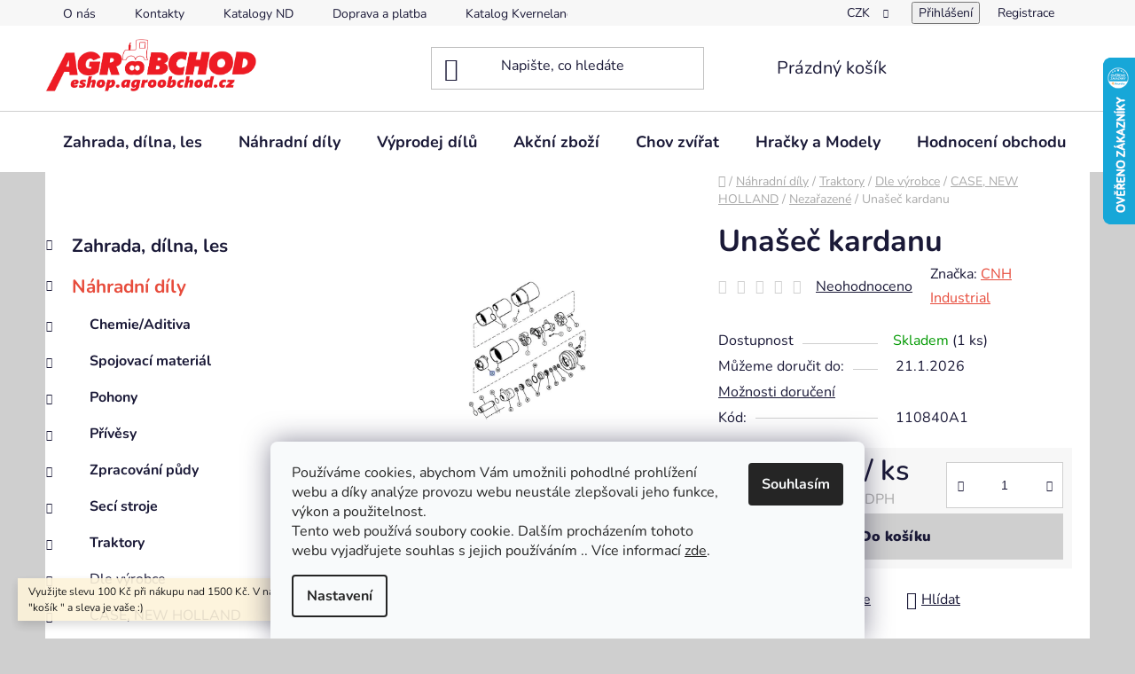

--- FILE ---
content_type: text/html; charset=utf-8
request_url: https://eshop.agroobchod.cz/unasec-kardanu/
body_size: 31172
content:
<!doctype html><html lang="cs" dir="ltr" class="header-background-light external-fonts-loaded"><head><meta charset="utf-8" /><meta name="viewport" content="width=device-width,initial-scale=1" /><title>Unašeč kardanu - AGROOBCHOD e-shop</title><link rel="preconnect" href="https://cdn.myshoptet.com" /><link rel="dns-prefetch" href="https://cdn.myshoptet.com" /><link rel="preload" href="https://cdn.myshoptet.com/prj/dist/master/cms/libs/jquery/jquery-1.11.3.min.js" as="script" /><link href="https://cdn.myshoptet.com/prj/dist/master/cms/templates/frontend_templates/shared/css/font-face/nunito.css" rel="stylesheet"><link href="https://cdn.myshoptet.com/prj/dist/master/shop/dist/font-shoptet-13.css.3c47e30adfa2e9e2683b.css" rel="stylesheet"><script>
dataLayer = [];
dataLayer.push({'shoptet' : {
    "pageId": 1221,
    "pageType": "productDetail",
    "currency": "CZK",
    "currencyInfo": {
        "decimalSeparator": ",",
        "exchangeRate": 1,
        "priceDecimalPlaces": 2,
        "symbol": "K\u010d",
        "symbolLeft": 0,
        "thousandSeparator": " "
    },
    "language": "cs",
    "projectId": 434947,
    "product": {
        "id": 1629,
        "guid": "3539be30-cdc3-11ec-ab0a-024204b4d77d",
        "hasVariants": false,
        "codes": [
            {
                "code": "110840A1",
                "quantity": "1",
                "stocks": [
                    {
                        "id": 1,
                        "quantity": "1"
                    }
                ]
            }
        ],
        "code": "110840A1",
        "name": "Una\u0161e\u010d kardanu",
        "appendix": "",
        "weight": 2.1150000000000002,
        "manufacturer": "CNH Industrial",
        "manufacturerGuid": "1EF5333EBC6F60088FA8DA0BA3DED3EE",
        "currentCategory": "N\u00e1hradn\u00ed d\u00edly | Traktory | Dle v\u00fdrobce | CASE, NEW HOLLAND | Neza\u0159azen\u00e9",
        "currentCategoryGuid": "5ff52a50-c77a-11ec-bd8e-ecf4bbd49285",
        "defaultCategory": "N\u00e1hradn\u00ed d\u00edly | Traktory | Dle v\u00fdrobce | CASE, NEW HOLLAND | Neza\u0159azen\u00e9",
        "defaultCategoryGuid": "5ff52a50-c77a-11ec-bd8e-ecf4bbd49285",
        "currency": "CZK",
        "priceWithVat": 39143.5
    },
    "stocks": [
        {
            "id": 1,
            "title": "Stochov",
            "isDeliveryPoint": 1,
            "visibleOnEshop": 1
        },
        {
            "id": "ext",
            "title": "Sklad",
            "isDeliveryPoint": 0,
            "visibleOnEshop": 1
        }
    ],
    "cartInfo": {
        "id": null,
        "freeShipping": false,
        "freeShippingFrom": 5000,
        "leftToFreeGift": {
            "formattedPrice": "0 K\u010d",
            "priceLeft": 0
        },
        "freeGift": false,
        "leftToFreeShipping": {
            "priceLeft": 5000,
            "dependOnRegion": 0,
            "formattedPrice": "5 000 K\u010d"
        },
        "discountCoupon": [],
        "getNoBillingShippingPrice": {
            "withoutVat": 0,
            "vat": 0,
            "withVat": 0
        },
        "cartItems": [],
        "taxMode": "ORDINARY"
    },
    "cart": [],
    "customer": {
        "priceRatio": 1,
        "priceListId": 1,
        "groupId": null,
        "registered": false,
        "mainAccount": false
    }
}});
dataLayer.push({'cookie_consent' : {
    "marketing": "denied",
    "analytics": "denied"
}});
document.addEventListener('DOMContentLoaded', function() {
    shoptet.consent.onAccept(function(agreements) {
        if (agreements.length == 0) {
            return;
        }
        dataLayer.push({
            'cookie_consent' : {
                'marketing' : (agreements.includes(shoptet.config.cookiesConsentOptPersonalisation)
                    ? 'granted' : 'denied'),
                'analytics': (agreements.includes(shoptet.config.cookiesConsentOptAnalytics)
                    ? 'granted' : 'denied')
            },
            'event': 'cookie_consent'
        });
    });
});
</script>

<!-- Google Tag Manager -->
<script>(function(w,d,s,l,i){w[l]=w[l]||[];w[l].push({'gtm.start':
new Date().getTime(),event:'gtm.js'});var f=d.getElementsByTagName(s)[0],
j=d.createElement(s),dl=l!='dataLayer'?'&l='+l:'';j.async=true;j.src=
'https://www.googletagmanager.com/gtm.js?id='+i+dl;f.parentNode.insertBefore(j,f);
})(window,document,'script','dataLayer','GTM-MK3G567');</script>
<!-- End Google Tag Manager -->

<meta property="og:type" content="website"><meta property="og:site_name" content="eshop.agroobchod.cz"><meta property="og:url" content="https://eshop.agroobchod.cz/unasec-kardanu/"><meta property="og:title" content="Unašeč kardanu - AGROOBCHOD e-shop"><meta name="author" content="AGROOBCHOD e-shop"><meta name="web_author" content="Shoptet.cz"><meta name="dcterms.rightsHolder" content="eshop.agroobchod.cz"><meta name="robots" content="index,follow"><meta property="og:image" content="https://cdn.myshoptet.com/usr/eshop.agroobchod.cz/user/shop/big/1629_110840a1.png?67b89500"><meta property="og:description" content="Unašeč kardanu. "><meta name="description" content="Unašeč kardanu. "><meta property="product:price:amount" content="39143.5"><meta property="product:price:currency" content="CZK"><style>:root {--color-primary: #e74c3c;--color-primary-h: 6;--color-primary-s: 78%;--color-primary-l: 57%;--color-primary-hover: #d93621;--color-primary-hover-h: 7;--color-primary-hover-s: 74%;--color-primary-hover-l: 49%;--color-secondary: #cfcfcf;--color-secondary-h: 0;--color-secondary-s: 0%;--color-secondary-l: 81%;--color-secondary-hover: #cb0000;--color-secondary-hover-h: 0;--color-secondary-hover-s: 100%;--color-secondary-hover-l: 40%;--color-tertiary: #e87e72;--color-tertiary-h: 6;--color-tertiary-s: 72%;--color-tertiary-l: 68%;--color-tertiary-hover: #e86456;--color-tertiary-hover-h: 6;--color-tertiary-hover-s: 76%;--color-tertiary-hover-l: 62%;--color-header-background: #ffffff;--template-font: "Nunito";--template-headings-font: "Nunito";--header-background-url: url("[data-uri]");--cookies-notice-background: #F8FAFB;--cookies-notice-color: #252525;--cookies-notice-button-hover: #27263f;--cookies-notice-link-hover: #3b3a5f;--templates-update-management-preview-mode-content: "Náhled aktualizací šablony je aktivní pro váš prohlížeč."}</style>
    
    <link href="https://cdn.myshoptet.com/prj/dist/master/shop/dist/main-13.less.96035efb4db1532b3cd7.css" rel="stylesheet" />
            <link href="https://cdn.myshoptet.com/prj/dist/master/shop/dist/mobile-header-v1-13.less.629f2f48911e67d0188c.css" rel="stylesheet" />
    
    <script>var shoptet = shoptet || {};</script>
    <script src="https://cdn.myshoptet.com/prj/dist/master/shop/dist/main-3g-header.js.05f199e7fd2450312de2.js"></script>
<!-- User include --><!-- api 1612(1202) html code header -->
<script id='pixel-chaty' async='true' src='https://cdn.chaty.app/pixel.js?id=4bZs1Bzr'></script>
<!-- /User include --><link rel="shortcut icon" href="/favicon.ico" type="image/x-icon" /><link rel="canonical" href="https://eshop.agroobchod.cz/unasec-kardanu/" />    <script>
        var _hwq = _hwq || [];
        _hwq.push(['setKey', '02458780A9A14BE11EC21E856389E3FE']);
        _hwq.push(['setTopPos', '0']);
        _hwq.push(['showWidget', '22']);
        (function() {
            var ho = document.createElement('script');
            ho.src = 'https://cz.im9.cz/direct/i/gjs.php?n=wdgt&sak=02458780A9A14BE11EC21E856389E3FE';
            var s = document.getElementsByTagName('script')[0]; s.parentNode.insertBefore(ho, s);
        })();
    </script>
<script>!function(){var t={9196:function(){!function(){var t=/\[object (Boolean|Number|String|Function|Array|Date|RegExp)\]/;function r(r){return null==r?String(r):(r=t.exec(Object.prototype.toString.call(Object(r))))?r[1].toLowerCase():"object"}function n(t,r){return Object.prototype.hasOwnProperty.call(Object(t),r)}function e(t){if(!t||"object"!=r(t)||t.nodeType||t==t.window)return!1;try{if(t.constructor&&!n(t,"constructor")&&!n(t.constructor.prototype,"isPrototypeOf"))return!1}catch(t){return!1}for(var e in t);return void 0===e||n(t,e)}function o(t,r,n){this.b=t,this.f=r||function(){},this.d=!1,this.a={},this.c=[],this.e=function(t){return{set:function(r,n){u(c(r,n),t.a)},get:function(r){return t.get(r)}}}(this),i(this,t,!n);var e=t.push,o=this;t.push=function(){var r=[].slice.call(arguments,0),n=e.apply(t,r);return i(o,r),n}}function i(t,n,o){for(t.c.push.apply(t.c,n);!1===t.d&&0<t.c.length;){if("array"==r(n=t.c.shift()))t:{var i=n,a=t.a;if("string"==r(i[0])){for(var f=i[0].split("."),s=f.pop(),p=(i=i.slice(1),0);p<f.length;p++){if(void 0===a[f[p]])break t;a=a[f[p]]}try{a[s].apply(a,i)}catch(t){}}}else if("function"==typeof n)try{n.call(t.e)}catch(t){}else{if(!e(n))continue;for(var l in n)u(c(l,n[l]),t.a)}o||(t.d=!0,t.f(t.a,n),t.d=!1)}}function c(t,r){for(var n={},e=n,o=t.split("."),i=0;i<o.length-1;i++)e=e[o[i]]={};return e[o[o.length-1]]=r,n}function u(t,o){for(var i in t)if(n(t,i)){var c=t[i];"array"==r(c)?("array"==r(o[i])||(o[i]=[]),u(c,o[i])):e(c)?(e(o[i])||(o[i]={}),u(c,o[i])):o[i]=c}}window.DataLayerHelper=o,o.prototype.get=function(t){var r=this.a;t=t.split(".");for(var n=0;n<t.length;n++){if(void 0===r[t[n]])return;r=r[t[n]]}return r},o.prototype.flatten=function(){this.b.splice(0,this.b.length),this.b[0]={},u(this.a,this.b[0])}}()}},r={};function n(e){var o=r[e];if(void 0!==o)return o.exports;var i=r[e]={exports:{}};return t[e](i,i.exports,n),i.exports}n.n=function(t){var r=t&&t.__esModule?function(){return t.default}:function(){return t};return n.d(r,{a:r}),r},n.d=function(t,r){for(var e in r)n.o(r,e)&&!n.o(t,e)&&Object.defineProperty(t,e,{enumerable:!0,get:r[e]})},n.o=function(t,r){return Object.prototype.hasOwnProperty.call(t,r)},function(){"use strict";n(9196)}()}();</script><style>/* custom background */@media (min-width: 992px) {body {background-color: #cfcfcf ;background-position: top center;background-repeat: no-repeat;background-attachment: scroll;}}</style>    <!-- Global site tag (gtag.js) - Google Analytics -->
    <script async src="https://www.googletagmanager.com/gtag/js?id=G-4BHT7GECTS"></script>
    <script>
        
        window.dataLayer = window.dataLayer || [];
        function gtag(){dataLayer.push(arguments);}
        

                    console.debug('default consent data');

            gtag('consent', 'default', {"ad_storage":"denied","analytics_storage":"denied","ad_user_data":"denied","ad_personalization":"denied","wait_for_update":500});
            dataLayer.push({
                'event': 'default_consent'
            });
        
        gtag('js', new Date());

        
                gtag('config', 'G-4BHT7GECTS', {"groups":"GA4","send_page_view":false,"content_group":"productDetail","currency":"CZK","page_language":"cs"});
        
                gtag('config', 'AW-10978712983', {"allow_enhanced_conversions":true});
        
        
        
        
        
                    gtag('event', 'page_view', {"send_to":"GA4","page_language":"cs","content_group":"productDetail","currency":"CZK"});
        
                gtag('set', 'currency', 'CZK');

        gtag('event', 'view_item', {
            "send_to": "UA",
            "items": [
                {
                    "id": "110840A1",
                    "name": "Una\u0161e\u010d kardanu",
                    "category": "N\u00e1hradn\u00ed d\u00edly \/ Traktory \/ Dle v\u00fdrobce \/ CASE, NEW HOLLAND \/ Neza\u0159azen\u00e9",
                                        "brand": "CNH Industrial",
                                                            "price": 32350
                }
            ]
        });
        
        
        
        
        
                    gtag('event', 'view_item', {"send_to":"GA4","page_language":"cs","content_group":"productDetail","value":32350,"currency":"CZK","items":[{"item_id":"110840A1","item_name":"Una\u0161e\u010d kardanu","item_brand":"CNH Industrial","item_category":"N\u00e1hradn\u00ed d\u00edly","item_category2":"Traktory","item_category3":"Dle v\u00fdrobce","item_category4":"CASE, NEW HOLLAND","item_category5":"Neza\u0159azen\u00e9","price":32350,"quantity":1,"index":0}]});
        
        
        
        
        
        
        
        document.addEventListener('DOMContentLoaded', function() {
            if (typeof shoptet.tracking !== 'undefined') {
                for (var id in shoptet.tracking.bannersList) {
                    gtag('event', 'view_promotion', {
                        "send_to": "UA",
                        "promotions": [
                            {
                                "id": shoptet.tracking.bannersList[id].id,
                                "name": shoptet.tracking.bannersList[id].name,
                                "position": shoptet.tracking.bannersList[id].position
                            }
                        ]
                    });
                }
            }

            shoptet.consent.onAccept(function(agreements) {
                if (agreements.length !== 0) {
                    console.debug('gtag consent accept');
                    var gtagConsentPayload =  {
                        'ad_storage': agreements.includes(shoptet.config.cookiesConsentOptPersonalisation)
                            ? 'granted' : 'denied',
                        'analytics_storage': agreements.includes(shoptet.config.cookiesConsentOptAnalytics)
                            ? 'granted' : 'denied',
                                                                                                'ad_user_data': agreements.includes(shoptet.config.cookiesConsentOptPersonalisation)
                            ? 'granted' : 'denied',
                        'ad_personalization': agreements.includes(shoptet.config.cookiesConsentOptPersonalisation)
                            ? 'granted' : 'denied',
                        };
                    console.debug('update consent data', gtagConsentPayload);
                    gtag('consent', 'update', gtagConsentPayload);
                    dataLayer.push(
                        { 'event': 'update_consent' }
                    );
                }
            });
        });
    </script>
<script>
    (function(t, r, a, c, k, i, n, g) { t['ROIDataObject'] = k;
    t[k]=t[k]||function(){ (t[k].q=t[k].q||[]).push(arguments) },t[k].c=i;n=r.createElement(a),
    g=r.getElementsByTagName(a)[0];n.async=1;n.src=c;g.parentNode.insertBefore(n,g)
    })(window, document, 'script', '//www.heureka.cz/ocm/sdk.js?source=shoptet&version=2&page=product_detail', 'heureka', 'cz');

    heureka('set_user_consent', 0);
</script>
</head><body class="desktop id-1221 in-nezarazene-3 template-13 type-product type-detail multiple-columns-body columns-mobile-2 columns-3 smart-labels-active ums_forms_redesign--off ums_a11y_category_page--on ums_discussion_rating_forms--off ums_flags_display_unification--on ums_a11y_login--on mobile-header-version-1"><noscript>
    <style>
        #header {
            padding-top: 0;
            position: relative !important;
            top: 0;
        }
        .header-navigation {
            position: relative !important;
        }
        .overall-wrapper {
            margin: 0 !important;
        }
        body:not(.ready) {
            visibility: visible !important;
        }
    </style>
    <div class="no-javascript">
        <div class="no-javascript__title">Musíte změnit nastavení vašeho prohlížeče</div>
        <div class="no-javascript__text">Podívejte se na: <a href="https://www.google.com/support/bin/answer.py?answer=23852">Jak povolit JavaScript ve vašem prohlížeči</a>.</div>
        <div class="no-javascript__text">Pokud používáte software na blokování reklam, může být nutné povolit JavaScript z této stránky.</div>
        <div class="no-javascript__text">Děkujeme.</div>
    </div>
</noscript>

        <div id="fb-root"></div>
        <script>
            window.fbAsyncInit = function() {
                FB.init({
//                    appId            : 'your-app-id',
                    autoLogAppEvents : true,
                    xfbml            : true,
                    version          : 'v19.0'
                });
            };
        </script>
        <script async defer crossorigin="anonymous" src="https://connect.facebook.net/cs_CZ/sdk.js"></script>
<!-- Google Tag Manager (noscript) -->
<noscript><iframe src="https://www.googletagmanager.com/ns.html?id=GTM-MK3G567"
height="0" width="0" style="display:none;visibility:hidden"></iframe></noscript>
<!-- End Google Tag Manager (noscript) -->

    <div class="siteCookies siteCookies--bottom siteCookies--light js-siteCookies" role="dialog" data-testid="cookiesPopup" data-nosnippet>
        <div class="siteCookies__form">
            <div class="siteCookies__content">
                <div class="siteCookies__text">
                    Používáme cookies, abychom Vám umožnili pohodlné prohlížení webu a díky analýze provozu webu neustále zlepšovali jeho funkce, výkon a použitelnost.<br />Tento web používá soubory cookie. Dalším procházením tohoto webu vyjadřujete souhlas s jejich používáním .. Více informací <a href="https://434947.myshoptet.com/podminky-ochrany-osobnich-udaju/" target="\" _blank="">zde</a>.
                </div>
                <p class="siteCookies__links">
                    <button class="siteCookies__link js-cookies-settings" aria-label="Nastavení cookies" data-testid="cookiesSettings">Nastavení</button>
                </p>
            </div>
            <div class="siteCookies__buttonWrap">
                                <button class="siteCookies__button js-cookiesConsentSubmit" value="all" aria-label="Přijmout cookies" data-testid="buttonCookiesAccept">Souhlasím</button>
            </div>
        </div>
        <script>
            document.addEventListener("DOMContentLoaded", () => {
                const siteCookies = document.querySelector('.js-siteCookies');
                document.addEventListener("scroll", shoptet.common.throttle(() => {
                    const st = document.documentElement.scrollTop;
                    if (st > 1) {
                        siteCookies.classList.add('siteCookies--scrolled');
                    } else {
                        siteCookies.classList.remove('siteCookies--scrolled');
                    }
                }, 100));
            });
        </script>
    </div>
<a href="#content" class="skip-link sr-only">Přejít na obsah</a><div class="overall-wrapper"><div class="site-msg information"><div class="container"><div class="text">Využijte slevu 100 Kč při nákupu nad 1500 Kč.
V nákupním košíku zadejte kód "košík " a sleva je vaše :)</div><div class="close js-close-information-msg"></div></div></div><div class="user-action"><div class="container">
    <div class="user-action-in">
                    <div id="login" class="user-action-login popup-widget login-widget" role="dialog" aria-labelledby="loginHeading">
        <div class="popup-widget-inner">
                            <h2 id="loginHeading">Přihlášení k vašemu účtu</h2><div id="customerLogin"><form action="/action/Customer/Login/" method="post" id="formLoginIncluded" class="csrf-enabled formLogin" data-testid="formLogin"><input type="hidden" name="referer" value="" /><div class="form-group"><div class="input-wrapper email js-validated-element-wrapper no-label"><input type="email" name="email" class="form-control" autofocus placeholder="E-mailová adresa (např. jan@novak.cz)" data-testid="inputEmail" autocomplete="email" required /></div></div><div class="form-group"><div class="input-wrapper password js-validated-element-wrapper no-label"><input type="password" name="password" class="form-control" placeholder="Heslo" data-testid="inputPassword" autocomplete="current-password" required /><span class="no-display">Nemůžete vyplnit toto pole</span><input type="text" name="surname" value="" class="no-display" /></div></div><div class="form-group"><div class="login-wrapper"><button type="submit" class="btn btn-secondary btn-text btn-login" data-testid="buttonSubmit">Přihlásit se</button><div class="password-helper"><a href="/registrace/" data-testid="signup" rel="nofollow">Nová registrace</a><a href="/klient/zapomenute-heslo/" rel="nofollow">Zapomenuté heslo</a></div></div></div><div class="social-login-buttons"><div class="social-login-buttons-divider"><span>nebo</span></div><div class="form-group"><a href="/action/Social/login/?provider=Seznam" class="login-btn seznam" rel="nofollow"><span class="login-seznam-icon"></span><strong>Přihlásit se přes Seznam</strong></a></div></div></form>
</div>                    </div>
    </div>

                <div id="cart-widget" class="user-action-cart popup-widget cart-widget loader-wrapper" data-testid="popupCartWidget" role="dialog" aria-hidden="true">
            <div class="popup-widget-inner cart-widget-inner place-cart-here">
                <div class="loader-overlay">
                    <div class="loader"></div>
                </div>
            </div>
        </div>
    </div>
</div>
</div><div class="top-navigation-bar" data-testid="topNavigationBar">

    <div class="container">

                            <div class="top-navigation-menu">
                <ul class="top-navigation-bar-menu">
                                            <li class="top-navigation-menu-item-1605">
                            <a href="/o-nas/" title="O nás">O nás</a>
                        </li>
                                            <li class="top-navigation-menu-item-29">
                            <a href="/kontakty/" title="Kontakty">Kontakty</a>
                        </li>
                                            <li class="top-navigation-menu-item-1212">
                            <a href="/katalogy-nd/" title="Katalogy ND" target="blank">Katalogy ND</a>
                        </li>
                                            <li class="top-navigation-menu-item-1206">
                            <a href="/doprava--platba/" title="Doprava a platba">Doprava a platba</a>
                        </li>
                                            <li class="top-navigation-menu-item-external-27">
                            <a href="http://www.agroparts.com/agroparts-connector/kverneland/brandselector.jsp?HOOK_URL=%2Finterparts-kverneland%2Fsnoop.jsp&amp;%7ETARGE" title="Katalog Kverneland" target="blank">Katalog Kverneland</a>
                        </li>
                                            <li class="top-navigation-menu-item-39">
                            <a href="/obchodni-podminky/" title="Obchodní podmínky">Obchodní podmínky</a>
                        </li>
                                            <li class="top-navigation-menu-item-691">
                            <a href="/podminky-ochrany-osobnich-udaju/" title="Podmínky ochrany osobních údajů ">Podmínky ochrany osobních údajů </a>
                        </li>
                                    </ul>
                <div class="top-navigation-menu-trigger">Více</div>
                <ul class="top-navigation-bar-menu-helper"></ul>
            </div>
        
        <div class="top-navigation-tools">
                <div class="dropdown">
        <span>Ceny v:</span>
        <button id="topNavigationDropdown" type="button" data-toggle="dropdown" aria-haspopup="true" aria-expanded="false">
            CZK
            <span class="caret"></span>
        </button>
        <ul class="dropdown-menu" aria-labelledby="topNavigationDropdown"><li><a href="/action/Currency/changeCurrency/?currencyCode=CZK" rel="nofollow">CZK</a></li><li><a href="/action/Currency/changeCurrency/?currencyCode=EUR" rel="nofollow">EUR</a></li></ul>
    </div>
            <button class="top-nav-button top-nav-button-login toggle-window" type="button" data-target="login" aria-haspopup="dialog" aria-controls="login" aria-expanded="false" data-testid="signin"><span>Přihlášení</span></button>
    <a href="/registrace/" class="top-nav-button top-nav-button-register" data-testid="headerSignup">Registrace</a>
        </div>

    </div>

</div>
<header id="header">
        <div class="header-top">
            <div class="container navigation-wrapper header-top-wrapper">
                <div class="site-name"><a href="/" data-testid="linkWebsiteLogo"><img src="https://cdn.myshoptet.com/usr/eshop.agroobchod.cz/user/logos/agroobchod-shop2.jpg" alt="AGROOBCHOD e-shop" fetchpriority="low" /></a></div>                <div class="search" itemscope itemtype="https://schema.org/WebSite">
                    <meta itemprop="headline" content="Nezařazené"/><meta itemprop="url" content="https://eshop.agroobchod.cz"/><meta itemprop="text" content="Unašeč kardanu. "/>                    <form action="/action/ProductSearch/prepareString/" method="post"
    id="formSearchForm" class="search-form compact-form js-search-main"
    itemprop="potentialAction" itemscope itemtype="https://schema.org/SearchAction" data-testid="searchForm">
    <fieldset>
        <meta itemprop="target"
            content="https://eshop.agroobchod.cz/vyhledavani/?string={string}"/>
        <input type="hidden" name="language" value="cs"/>
        
            
    <span class="search-input-icon" aria-hidden="true"></span>

<input
    type="search"
    name="string"
        class="query-input form-control search-input js-search-input"
    placeholder="Napište, co hledáte"
    autocomplete="off"
    required
    itemprop="query-input"
    aria-label="Vyhledávání"
    data-testid="searchInput"
>
            <button type="submit" class="btn btn-default search-button" data-testid="searchBtn">Hledat</button>
        
    </fieldset>
</form>
                </div>
                <div class="navigation-buttons">
                    <a href="#" class="toggle-window" data-target="search" data-testid="linkSearchIcon"><span class="sr-only">Hledat</span></a>
                        
    <a href="/kosik/" class="btn btn-icon toggle-window cart-count" data-target="cart" data-hover="true" data-redirect="true" data-testid="headerCart" rel="nofollow" aria-haspopup="dialog" aria-expanded="false" aria-controls="cart-widget">
        
                <span class="sr-only">Nákupní košík</span>
        
            <span class="cart-price visible-lg-inline-block" data-testid="headerCartPrice">
                                    Prázdný košík                            </span>
        
    
            </a>
                    <a href="#" class="toggle-window" data-target="navigation" data-testid="hamburgerMenu"></a>
                </div>
            </div>
        </div>
        <div class="header-bottom">
            <div class="container navigation-wrapper header-bottom-wrapper js-navigation-container">
                <nav id="navigation" aria-label="Hlavní menu" data-collapsible="true"><div class="navigation-in menu"><ul class="menu-level-1" role="menubar" data-testid="headerMenuItems"><li class="menu-item-1982" role="none"><a href="/zahrada--dilna--les/" data-testid="headerMenuItem" role="menuitem" aria-expanded="false"><b>Zahrada, dílna, les</b></a></li>
<li class="menu-item-1059" role="none"><a href="/nahradni-dily/" data-testid="headerMenuItem" role="menuitem" aria-expanded="false"><b>Náhradní díly</b></a></li>
<li class="menu-item-2711" role="none"><a href="/vyprodej-dilu/" data-testid="headerMenuItem" role="menuitem" aria-expanded="false"><b>Výprodej dílů</b></a></li>
<li class="menu-item-2465" role="none"><a href="/akcni-zbozi/" data-testid="headerMenuItem" role="menuitem" aria-expanded="false"><b>Akční zboží</b></a></li>
<li class="menu-item-1356" role="none"><a href="/chov-zvirat/" data-testid="headerMenuItem" role="menuitem" aria-expanded="false"><b>Chov zvířat</b></a></li>
<li class="menu-item-1557" role="none"><a href="/hracky-a-modely/" data-testid="headerMenuItem" role="menuitem" aria-expanded="false"><b>Hračky a Modely</b></a></li>
<li class="menu-item--51" role="none"><a href="/hodnoceni-obchodu/" target="blank" data-testid="headerMenuItem" role="menuitem" aria-expanded="false"><b>Hodnocení obchodu</b></a></li>
</ul>
    <ul class="navigationActions" role="menu">
                    <li class="ext" role="none">
                <a href="#">
                                            <span>
                            <span>Měna</span>
                            <span>(CZK)</span>
                        </span>
                                        <span class="submenu-arrow"></span>
                </a>
                <ul class="navigationActions__submenu menu-level-2" role="menu">
                    <li role="none">
                                                    <ul role="menu">
                                                                    <li class="navigationActions__submenu__item navigationActions__submenu__item--active" role="none">
                                        <a href="/action/Currency/changeCurrency/?currencyCode=CZK" rel="nofollow" role="menuitem">CZK</a>
                                    </li>
                                                                    <li class="navigationActions__submenu__item" role="none">
                                        <a href="/action/Currency/changeCurrency/?currencyCode=EUR" rel="nofollow" role="menuitem">EUR</a>
                                    </li>
                                                            </ul>
                                                                    </li>
                </ul>
            </li>
                            <li role="none">
                                    <a href="/login/?backTo=%2Funasec-kardanu%2F" rel="nofollow" data-testid="signin" role="menuitem"><span>Přihlášení</span></a>
                            </li>
                        </ul>
</div><span class="navigation-close"></span></nav><div class="menu-helper" data-testid="hamburgerMenu"><span>Více</span></div>
            </div>
        </div>
    </header><!-- / header -->


<div id="content-wrapper" class="container content-wrapper">
    
                                <div class="breadcrumbs navigation-home-icon-wrapper" itemscope itemtype="https://schema.org/BreadcrumbList">
                                                                            <span id="navigation-first" data-basetitle="AGROOBCHOD e-shop" itemprop="itemListElement" itemscope itemtype="https://schema.org/ListItem">
                <a href="/" itemprop="item" class="navigation-home-icon"><span class="sr-only" itemprop="name">Domů</span></a>
                <span class="navigation-bullet">/</span>
                <meta itemprop="position" content="1" />
            </span>
                                <span id="navigation-1" itemprop="itemListElement" itemscope itemtype="https://schema.org/ListItem">
                <a href="/nahradni-dily/" itemprop="item" data-testid="breadcrumbsSecondLevel"><span itemprop="name">Náhradní díly</span></a>
                <span class="navigation-bullet">/</span>
                <meta itemprop="position" content="2" />
            </span>
                                <span id="navigation-2" itemprop="itemListElement" itemscope itemtype="https://schema.org/ListItem">
                <a href="/traktory-2/" itemprop="item" data-testid="breadcrumbsSecondLevel"><span itemprop="name">Traktory</span></a>
                <span class="navigation-bullet">/</span>
                <meta itemprop="position" content="3" />
            </span>
                                <span id="navigation-3" itemprop="itemListElement" itemscope itemtype="https://schema.org/ListItem">
                <a href="/dle-vyrobce-2/" itemprop="item" data-testid="breadcrumbsSecondLevel"><span itemprop="name">Dle výrobce</span></a>
                <span class="navigation-bullet">/</span>
                <meta itemprop="position" content="4" />
            </span>
                                <span id="navigation-4" itemprop="itemListElement" itemscope itemtype="https://schema.org/ListItem">
                <a href="/case--new-holland-2/" itemprop="item" data-testid="breadcrumbsSecondLevel"><span itemprop="name">CASE, NEW HOLLAND</span></a>
                <span class="navigation-bullet">/</span>
                <meta itemprop="position" content="5" />
            </span>
                                <span id="navigation-5" itemprop="itemListElement" itemscope itemtype="https://schema.org/ListItem">
                <a href="/nezarazene-3/" itemprop="item" data-testid="breadcrumbsSecondLevel"><span itemprop="name">Nezařazené</span></a>
                <span class="navigation-bullet">/</span>
                <meta itemprop="position" content="6" />
            </span>
                                            <span id="navigation-6" itemprop="itemListElement" itemscope itemtype="https://schema.org/ListItem" data-testid="breadcrumbsLastLevel">
                <meta itemprop="item" content="https://eshop.agroobchod.cz/unasec-kardanu/" />
                <meta itemprop="position" content="7" />
                <span itemprop="name" data-title="Unašeč kardanu">Unašeč kardanu <span class="appendix"></span></span>
            </span>
            </div>
            
    <div class="content-wrapper-in">
                                                <aside class="sidebar sidebar-left"  data-testid="sidebarMenu">
                                                                                                <div class="sidebar-inner">
                                                                                                        <div class="box box-bg-variant box-categories">    <div class="skip-link__wrapper">
        <span id="categories-start" class="skip-link__target js-skip-link__target sr-only" tabindex="-1">&nbsp;</span>
        <a href="#categories-end" class="skip-link skip-link--start sr-only js-skip-link--start">Přeskočit kategorie</a>
    </div>




<div id="categories"><div class="categories cat-01 expandable external" id="cat-1982"><div class="topic"><a href="/zahrada--dilna--les/">Zahrada, dílna, les<span class="cat-trigger">&nbsp;</span></a></div>

    </div><div class="categories cat-02 expandable active expanded" id="cat-1059"><div class="topic child-active"><a href="/nahradni-dily/">Náhradní díly<span class="cat-trigger">&nbsp;</span></a></div>

                    <ul class=" active expanded">
                                        <li class="
                                 expandable                                 external">
                <a href="/chemie-aditiva/">
                    Chemie/Aditiva
                    <span class="cat-trigger">&nbsp;</span>                </a>
                                                            

    
                                                </li>
                                <li class="
                                 expandable                                 external">
                <a href="/spojovaci-material/">
                    Spojovací materiál
                    <span class="cat-trigger">&nbsp;</span>                </a>
                                                            

    
                                                </li>
                                <li class="
                                 expandable                                 external">
                <a href="/pohony/">
                    Pohony
                    <span class="cat-trigger">&nbsp;</span>                </a>
                                                            

    
                                                </li>
                                <li class="
                                 expandable                                 external">
                <a href="/privesy/">
                    Přívěsy
                    <span class="cat-trigger">&nbsp;</span>                </a>
                                                            

    
                                                </li>
                                <li class="
                                 expandable                                 external">
                <a href="/zpracovani-pudy-2/">
                    Zpracování půdy
                    <span class="cat-trigger">&nbsp;</span>                </a>
                                                            

    
                                                </li>
                                <li class="
                                 expandable                                 external">
                <a href="/seci-stroje-2/">
                    Secí stroje
                    <span class="cat-trigger">&nbsp;</span>                </a>
                                                            

    
                                                </li>
                                <li class="
                                 expandable                 expanded                ">
                <a href="/traktory-2/">
                    Traktory
                    <span class="cat-trigger">&nbsp;</span>                </a>
                                                            

                    <ul class=" active expanded">
                                        <li class="
                                 expandable                 expanded                ">
                <a href="/dle-vyrobce-2/">
                    Dle výrobce
                    <span class="cat-trigger">&nbsp;</span>                </a>
                                                            

                    <ul class=" active expanded">
                                        <li class="
                                 expandable                 expanded                ">
                <a href="/case--new-holland-2/">
                    CASE, NEW HOLLAND
                    <span class="cat-trigger">&nbsp;</span>                </a>
                                                            

                    <ul class=" active expanded">
                                        <li class="
                                 expandable                                 external">
                <a href="/filtry-cnh-2/">
                    Filtry CNH
                    <span class="cat-trigger">&nbsp;</span>                </a>
                                                            

    
                                                </li>
                                <li >
                <a href="/elektroinstalace/">
                    Elektroinstalace
                                    </a>
                                                                </li>
                                <li class="
                active                                                 ">
                <a href="/nezarazene-3/">
                    Nezařazené
                                    </a>
                                                                </li>
                                <li >
                <a href="/remeny/">
                    Řemeny
                                    </a>
                                                                </li>
                                <li >
                <a href="/kabinove-dily-2/">
                    Kabinové díly
                                    </a>
                                                                </li>
                </ul>
    
                                                </li>
                                <li class="
                                 expandable                                 external">
                <a href="/john-deere/">
                    John Deere
                    <span class="cat-trigger">&nbsp;</span>                </a>
                                                            

    
                                                </li>
                                <li class="
                                 expandable                                 external">
                <a href="/kubota-2/">
                    KUBOTA
                    <span class="cat-trigger">&nbsp;</span>                </a>
                                                            

    
                                                </li>
                                <li class="
                                 expandable                                 external">
                <a href="/fendt/">
                    FENDT
                    <span class="cat-trigger">&nbsp;</span>                </a>
                                                            

    
                                                </li>
                                <li class="
                                 expandable                                 external">
                <a href="/massey-ferguson/">
                    MASSEY FERGUSON
                    <span class="cat-trigger">&nbsp;</span>                </a>
                                                            

    
                                                </li>
                                <li class="
                                 expandable                                 external">
                <a href="/valtra/">
                    VALTRA
                    <span class="cat-trigger">&nbsp;</span>                </a>
                                                            

    
                                                </li>
                </ul>
    
                                                </li>
                                <li class="
                                 expandable                                 external">
                <a href="/kabina-3/">
                    Kabina
                    <span class="cat-trigger">&nbsp;</span>                </a>
                                                            

    
                                                </li>
                                <li class="
                                 expandable                                 external">
                <a href="/tribodovy-zaves/">
                    Tříbodový závěs
                    <span class="cat-trigger">&nbsp;</span>                </a>
                                                            

    
                                                </li>
                                <li class="
                                 expandable                                 external">
                <a href="/hydraulika/">
                    Hydraulika
                    <span class="cat-trigger">&nbsp;</span>                </a>
                                                            

    
                                                </li>
                                <li class="
                                 expandable                                 external">
                <a href="/baterie-a-prislusenstvi/">
                    Baterie a příslušenství
                    <span class="cat-trigger">&nbsp;</span>                </a>
                                                            

    
                                                </li>
                                <li class="
                                 expandable                 expanded                ">
                <a href="/prevodovka/">
                    Převodovka
                    <span class="cat-trigger">&nbsp;</span>                </a>
                                                            

                    <ul class=" expanded">
                                        <li >
                <a href="/spojky/">
                    Spojky
                                    </a>
                                                                </li>
                                <li >
                <a href="/spojkova-lanka/">
                    Spojková lanka
                                    </a>
                                                                </li>
                                <li >
                <a href="/radici-paka/">
                    Řadící páka
                                    </a>
                                                                </li>
                                <li >
                <a href="/vyvodove-hridele/">
                    Vývodové hřídele
                                    </a>
                                                                </li>
                </ul>
    
                                                </li>
                                <li class="
                                 expandable                 expanded                ">
                <a href="/elektrodily-2/">
                    Elektrodíly
                    <span class="cat-trigger">&nbsp;</span>                </a>
                                                            

                    <ul class=" expanded">
                                        <li >
                <a href="/spinace-zapalovani/">
                    Spínače zapalování, spínače
                                    </a>
                                                                </li>
                </ul>
    
                                                </li>
                                <li >
                <a href="/celni-nakladace/">
                    Čelní nakladače
                                    </a>
                                                                </li>
                                <li >
                <a href="/opotrebitelne-listy-pro-snehove-radlice/">
                    Opotřebitelné lišty pro sněhové radlice
                                    </a>
                                                                </li>
                                <li >
                <a href="/vyfukove-dily/">
                    Výfukové díly
                                    </a>
                                                                </li>
                                <li >
                <a href="/brzdy/">
                    Brzdy
                                    </a>
                                                                </li>
                                <li >
                <a href="/zavesy/">
                    Závěsy
                                    </a>
                                                                </li>
                                <li >
                <a href="/plynove-vzpery/">
                    Plynové vzpěry
                                    </a>
                                                                </li>
                                <li >
                <a href="/prislusenstvi-pro-kapotu/">
                    Příslušenství pro kapotu
                                    </a>
                                                                </li>
                                <li >
                <a href="/palivova-soustava/">
                    Palivová soustava
                                    </a>
                                                                </li>
                                <li >
                <a href="/uprava-vyfukovych-plynu/">
                    Úprava výfukových plynů
                                    </a>
                                                                </li>
                                <li >
                <a href="/blatniky/">
                    Blatníky
                                    </a>
                                                                </li>
                </ul>
    
                                                </li>
                                <li class="
                                 expandable                                 external">
                <a href="/manipulatory-2/">
                    Manipulátory
                    <span class="cat-trigger">&nbsp;</span>                </a>
                                                            

    
                                                </li>
                                <li class="
                                 expandable                                 external">
                <a href="/sklizeci-mlaticky/">
                    Sklízecí mlátičky
                    <span class="cat-trigger">&nbsp;</span>                </a>
                                                            

    
                                                </li>
                                <li class="
                                 expandable                                 external">
                <a href="/ochrana-a-vyziva-roslin/">
                    Ochrana a výživa roslin
                    <span class="cat-trigger">&nbsp;</span>                </a>
                                                            

    
                                                </li>
                                <li class="
                                 expandable                                 external">
                <a href="/picniny/">
                    Pícniny
                    <span class="cat-trigger">&nbsp;</span>                </a>
                                                            

    
                                                </li>
                                <li class="
                                 expandable                                 external">
                <a href="/lisy/">
                    Lisy
                    <span class="cat-trigger">&nbsp;</span>                </a>
                                                            

    
                                                </li>
                                <li class="
                                 expandable                                 external">
                <a href="/mulcovace-2/">
                    Mulčovače
                    <span class="cat-trigger">&nbsp;</span>                </a>
                                                            

    
                                                </li>
                                <li class="
                                 expandable                 expanded                ">
                <a href="/motorove-dily/">
                    Motorové díly
                    <span class="cat-trigger">&nbsp;</span>                </a>
                                                            

                    <ul class=" expanded">
                                        <li >
                <a href="/startery/">
                    Startéry
                                    </a>
                                                                </li>
                                <li >
                <a href="/alternatory/">
                    Alternátory
                                    </a>
                                                                </li>
                                <li >
                <a href="/turbodmychadla/">
                    Turbodmychadla
                                    </a>
                                                                </li>
                                <li >
                <a href="/sady-tesneni/">
                    Sady těsnění
                                    </a>
                                                                </li>
                                <li >
                <a href="/vodni-cerpadla/">
                    Vodní čerpadla
                                    </a>
                                                                </li>
                                <li >
                <a href="/predehrev-motoru/">
                    Předehřev motoru
                                    </a>
                                                                </li>
                </ul>
    
                                                </li>
                                <li class="
                                 expandable                 expanded                ">
                <a href="/stavebni-stroje-a-prislusenstvi/">
                    Stavební stroje a příslušenství
                    <span class="cat-trigger">&nbsp;</span>                </a>
                                                            

                    <ul class=" expanded">
                                        <li >
                <a href="/gumove-pasy/">
                    Gumové pásy
                                    </a>
                                                                </li>
                                <li >
                <a href="/zubove-systemy/">
                    Zubové systémy
                                    </a>
                                                                </li>
                                <li >
                <a href="/pechy/">
                    Pěchy
                                    </a>
                                                                </li>
                                <li >
                <a href="/rychloupinaky-a-prislusenstvi/">
                    Rychloupínáky a příslušenství
                                    </a>
                                                                </li>
                </ul>
    
                                                </li>
                                <li >
                <a href="/hifi-filtry/">
                    Hifi filtry
                                    </a>
                                                                </li>
                                <li >
                <a href="/klimatizacni-technika/">
                    Klimatizační technika
                                    </a>
                                                                </li>
                                <li class="
                                 expandable                 expanded                ">
                <a href="/duse-a-pneumatiky/">
                    Duše a pneumatiky
                    <span class="cat-trigger">&nbsp;</span>                </a>
                                                            

                    <ul class=" expanded">
                                        <li >
                <a href="/kompletni-kola/">
                    Kompletní kola
                                    </a>
                                                                </li>
                </ul>
    
                                                </li>
                                <li >
                <a href="/rizeni/">
                    Řízení
                                    </a>
                                                                </li>
                </ul>
    </div><div class="categories cat-01 expanded" id="cat-2711"><div class="topic"><a href="/vyprodej-dilu/">Výprodej dílů<span class="cat-trigger">&nbsp;</span></a></div></div><div class="categories cat-02 external" id="cat-2465"><div class="topic"><a href="/akcni-zbozi/">Akční zboží<span class="cat-trigger">&nbsp;</span></a></div></div><div class="categories cat-01 expandable external" id="cat-1356"><div class="topic"><a href="/chov-zvirat/">Chov zvířat<span class="cat-trigger">&nbsp;</span></a></div>

    </div><div class="categories cat-02 external" id="cat-1557"><div class="topic"><a href="/hracky-a-modely/">Hračky a Modely<span class="cat-trigger">&nbsp;</span></a></div></div>        </div>

    <div class="skip-link__wrapper">
        <a href="#categories-start" class="skip-link skip-link--end sr-only js-skip-link--end" tabindex="-1" hidden>Přeskočit kategorie</a>
        <span id="categories-end" class="skip-link__target js-skip-link__target sr-only" tabindex="-1">&nbsp;</span>
    </div>
</div>
                                                                                                                                                                            <div class="box box-bg-default box-sm box-topProducts">        <div class="top-products-wrapper js-top10" >
        <h4><span>Top 10 produktů</span></h4>
        <ol class="top-products">
                            <li class="display-image">
                                            <a href="/viceucelove-mazivo--400-g/" class="top-products-image">
                            <img src="data:image/svg+xml,%3Csvg%20width%3D%22100%22%20height%3D%22100%22%20xmlns%3D%22http%3A%2F%2Fwww.w3.org%2F2000%2Fsvg%22%3E%3C%2Fsvg%3E" alt="30400GP" width="100" height="100"  data-src="https://cdn.myshoptet.com/usr/eshop.agroobchod.cz/user/shop/related/12455_30400gp.png?67b89500" fetchpriority="low" />
                        </a>
                                        <a href="/viceucelove-mazivo--400-g/" class="top-products-content">
                        <span class="top-products-name">  Víceúčelové mazivo, 400 g</span>
                        
                                                        <strong>
                                57 Kč
                                
    
                            </strong>
                                                    
                    </a>
                </li>
                            <li class="display-image">
                                            <a href="/pojistny-kolik-9-5x68-mm/" class="top-products-image">
                            <img src="data:image/svg+xml,%3Csvg%20width%3D%22100%22%20height%3D%22100%22%20xmlns%3D%22http%3A%2F%2Fwww.w3.org%2F2000%2Fsvg%22%3E%3C%2Fsvg%3E" alt="LP9568KR" width="100" height="100"  data-src="https://cdn.myshoptet.com/usr/eshop.agroobchod.cz/user/shop/related/14579_lp9568kr.png?67b89500" fetchpriority="low" />
                        </a>
                                        <a href="/pojistny-kolik-9-5x68-mm/" class="top-products-content">
                        <span class="top-products-name">  Pojistný kolík 9,5x68 mm</span>
                        
                                                        <strong>
                                9,70 Kč
                                
    
                            </strong>
                                                    
                    </a>
                </li>
                            <li class="display-image">
                                            <a href="/konusovy-sroub-m12x34-10-9-m/" class="top-products-image">
                            <img src="data:image/svg+xml,%3Csvg%20width%3D%22100%22%20height%3D%22100%22%20xmlns%3D%22http%3A%2F%2Fwww.w3.org%2F2000%2Fsvg%22%3E%3C%2Fsvg%3E" alt="kk013228" width="100" height="100"  data-src="https://cdn.myshoptet.com/usr/eshop.agroobchod.cz/user/shop/related/108_kk013228.png?67b89500" fetchpriority="low" />
                        </a>
                                        <a href="/konusovy-sroub-m12x34-10-9-m/" class="top-products-content">
                        <span class="top-products-name">  Kónusový šroub M12x34 10.9 + m</span>
                        
                                                        <strong>
                                18 Kč
                                
    
                            </strong>
                                                    
                    </a>
                </li>
                            <li class="display-image">
                                            <a href="/sroub-m14x34/" class="top-products-image">
                            <img src="data:image/svg+xml,%3Csvg%20width%3D%22100%22%20height%3D%22100%22%20xmlns%3D%22http%3A%2F%2Fwww.w3.org%2F2000%2Fsvg%22%3E%3C%2Fsvg%3E" alt="KK013332" width="100" height="100"  data-src="https://cdn.myshoptet.com/usr/eshop.agroobchod.cz/user/shop/related/105_kk013332.png?67b89500" fetchpriority="low" />
                        </a>
                                        <a href="/sroub-m14x34/" class="top-products-content">
                        <span class="top-products-name">  Šroub M14X34</span>
                        
                                                        <strong>
                                18 Kč
                                
    
                            </strong>
                                                    
                    </a>
                </li>
                            <li class="display-image">
                                            <a href="/o-krouzky-ploche-11-0x14-8x2/" class="top-products-image">
                            <img src="data:image/svg+xml,%3Csvg%20width%3D%22100%22%20height%3D%22100%22%20xmlns%3D%22http%3A%2F%2Fwww.w3.org%2F2000%2Fsvg%22%3E%3C%2Fsvg%3E" alt="O-kroužky ploché 11,0X14,8X2" width="100" height="100"  data-src="https://cdn.myshoptet.com/usr/eshop.agroobchod.cz/user/shop/related/12045_o-krouzky-ploche-11-0x14-8x2.png?67b89500" fetchpriority="low" />
                        </a>
                                        <a href="/o-krouzky-ploche-11-0x14-8x2/" class="top-products-content">
                        <span class="top-products-name">  O-kroužky ploché 11,0X14,8X2</span>
                        
                                                        <strong>
                                6 Kč
                                
    
                            </strong>
                                                    
                    </a>
                </li>
                            <li class="display-image">
                                            <a href="/matice-m12--trida-8--pozinkova/" class="top-products-image">
                            <img src="data:image/svg+xml,%3Csvg%20width%3D%22100%22%20height%3D%22100%22%20xmlns%3D%22http%3A%2F%2Fwww.w3.org%2F2000%2Fsvg%22%3E%3C%2Fsvg%3E" alt="obyčejná matice" width="100" height="100"  data-src="https://cdn.myshoptet.com/usr/eshop.agroobchod.cz/user/shop/related/9333_obycejna-matice.png?67b89500" fetchpriority="low" />
                        </a>
                                        <a href="/matice-m12--trida-8--pozinkova/" class="top-products-content">
                        <span class="top-products-name">  Matice M12, třída 8, pozinkova</span>
                        
                                                        <strong>
                                1,60 Kč
                                
    
                            </strong>
                                                    
                    </a>
                </li>
                            <li class="display-image">
                                            <a href="/pojistny-kolik-8x68-mm/" class="top-products-image">
                            <img src="data:image/svg+xml,%3Csvg%20width%3D%22100%22%20height%3D%22100%22%20xmlns%3D%22http%3A%2F%2Fwww.w3.org%2F2000%2Fsvg%22%3E%3C%2Fsvg%3E" alt="LP868KR" width="100" height="100"  data-src="https://cdn.myshoptet.com/usr/eshop.agroobchod.cz/user/shop/related/13697_lp868kr.png?67b89500" fetchpriority="low" />
                        </a>
                                        <a href="/pojistny-kolik-8x68-mm/" class="top-products-content">
                        <span class="top-products-name">  Pojistný kolík 8x68 mm</span>
                        
                                                        <strong>
                                8,17 Kč
                                
    
                            </strong>
                                                    
                    </a>
                </li>
                            <li class="display-image">
                                            <a href="/sroub-do-drevotrisky-4-x-35-mm-tx20-zapusteny--ocel/" class="top-products-image">
                            <img src="data:image/svg+xml,%3Csvg%20width%3D%22100%22%20height%3D%22100%22%20xmlns%3D%22http%3A%2F%2Fwww.w3.org%2F2000%2Fsvg%22%3E%3C%2Fsvg%3E" alt="Šroub do dřevotřísky krátký" width="100" height="100"  data-src="https://cdn.myshoptet.com/usr/eshop.agroobchod.cz/user/shop/related/16444_sroub-do-drevotrisky-kratky.png?67b89500" fetchpriority="low" />
                        </a>
                                        <a href="/sroub-do-drevotrisky-4-x-35-mm-tx20-zapusteny--ocel/" class="top-products-content">
                        <span class="top-products-name">  Šroub do dřevotřísky 4 x 35 mm TX20 zapuštěný, ocel</span>
                        
                                                        <strong>
                                0,90 Kč
                                
    
                            </strong>
                                                    
                    </a>
                </li>
                            <li class="display-image">
                                            <a href="/pojistny-kolik-6-0mm--s-krouzkem/" class="top-products-image">
                            <img src="data:image/svg+xml,%3Csvg%20width%3D%22100%22%20height%3D%22100%22%20xmlns%3D%22http%3A%2F%2Fwww.w3.org%2F2000%2Fsvg%22%3E%3C%2Fsvg%3E" alt="LP8KR" width="100" height="100"  data-src="https://cdn.myshoptet.com/usr/eshop.agroobchod.cz/user/shop/related/13232_lp8kr.png?67b89500" fetchpriority="low" />
                        </a>
                                        <a href="/pojistny-kolik-6-0mm--s-krouzkem/" class="top-products-content">
                        <span class="top-products-name">  Pojistný kolík 6,0mm (s kroužkem)</span>
                        
                                                        <strong>
                                3,50 Kč
                                
    
                            </strong>
                                                    
                    </a>
                </li>
                            <li class="display-image">
                                            <a href="/tesneni-10x19x3-2-mm/" class="top-products-image">
                            <img src="data:image/svg+xml,%3Csvg%20width%3D%22100%22%20height%3D%22100%22%20xmlns%3D%22http%3A%2F%2Fwww.w3.org%2F2000%2Fsvg%22%3E%3C%2Fsvg%3E" alt="Těsnění 10x19x3,2 mm" width="100" height="100"  data-src="https://cdn.myshoptet.com/usr/eshop.agroobchod.cz/user/shop/related/11982_tesneni-10x19x3-2-mm.png?67b89500" fetchpriority="low" />
                        </a>
                                        <a href="/tesneni-10x19x3-2-mm/" class="top-products-content">
                        <span class="top-products-name">  Těsnění 10x19x3,2 mm</span>
                        
                                                        <strong>
                                5,80 Kč
                                
    
                            </strong>
                                                    
                    </a>
                </li>
                    </ol>
    </div>
</div>
                                                                    </div>
                                                            </aside>
                            <main id="content" class="content narrow">
                            
<div class="p-detail" itemscope itemtype="https://schema.org/Product">

    
    <meta itemprop="name" content="Unašeč kardanu" />
    <meta itemprop="category" content="Úvodní stránka &gt; Náhradní díly &gt; Traktory &gt; Dle výrobce &gt; CASE, NEW HOLLAND &gt; Nezařazené &gt; Unašeč kardanu" />
    <meta itemprop="url" content="https://eshop.agroobchod.cz/unasec-kardanu/" />
    <meta itemprop="image" content="https://cdn.myshoptet.com/usr/eshop.agroobchod.cz/user/shop/big/1629_110840a1.png?67b89500" />
                <span class="js-hidden" itemprop="manufacturer" itemscope itemtype="https://schema.org/Organization">
            <meta itemprop="name" content="CNH Industrial" />
        </span>
        <span class="js-hidden" itemprop="brand" itemscope itemtype="https://schema.org/Brand">
            <meta itemprop="name" content="CNH Industrial" />
        </span>
                                        
<div class="p-detail-inner">

    <div class="p-data-wrapper">

        <div class="p-detail-inner-header">
            <h1>
                  Unašeč kardanu            </h1>
            <div class="ratings-and-brand">
                            <div class="stars-wrapper">
            
<span class="stars star-list">
                                                <a class="star star-off show-tooltip show-ratings" title="    Hodnocení:
            Neohodnoceno    "
                   href="#ratingTab" data-toggle="tab" data-external="1" data-force-scroll="1"></a>
                    
                                                <a class="star star-off show-tooltip show-ratings" title="    Hodnocení:
            Neohodnoceno    "
                   href="#ratingTab" data-toggle="tab" data-external="1" data-force-scroll="1"></a>
                    
                                                <a class="star star-off show-tooltip show-ratings" title="    Hodnocení:
            Neohodnoceno    "
                   href="#ratingTab" data-toggle="tab" data-external="1" data-force-scroll="1"></a>
                    
                                                <a class="star star-off show-tooltip show-ratings" title="    Hodnocení:
            Neohodnoceno    "
                   href="#ratingTab" data-toggle="tab" data-external="1" data-force-scroll="1"></a>
                    
                                                <a class="star star-off show-tooltip show-ratings" title="    Hodnocení:
            Neohodnoceno    "
                   href="#ratingTab" data-toggle="tab" data-external="1" data-force-scroll="1"></a>
                    
    </span>
            <a class="stars-label" href="#ratingTab" data-toggle="tab" data-external="1" data-force-scroll="1">
                                Neohodnoceno                    </a>
        </div>
                                        <div class="brand-wrapper">
                        Značka: <span class="brand-wrapper-manufacturer-name"><a href="/znacka/cnh-industrial/" title="Podívat se na detail výrobce" data-testid="productCardBrandName">CNH Industrial</a></span>
                    </div>
                            </div>
        </div>

        
        <form action="/action/Cart/addCartItem/" method="post" id="product-detail-form" class="pr-action csrf-enabled" data-testid="formProduct">
            <meta itemprop="productID" content="1629" /><meta itemprop="identifier" content="3539be30-cdc3-11ec-ab0a-024204b4d77d" /><meta itemprop="sku" content="110840A1" /><span itemprop="offers" itemscope itemtype="https://schema.org/Offer"><link itemprop="availability" href="https://schema.org/InStock" /><meta itemprop="url" content="https://eshop.agroobchod.cz/unasec-kardanu/" /><meta itemprop="price" content="39143.50" /><meta itemprop="priceCurrency" content="CZK" /><link itemprop="itemCondition" href="https://schema.org/NewCondition" /></span><input type="hidden" name="productId" value="1629" /><input type="hidden" name="priceId" value="1638" /><input type="hidden" name="language" value="cs" />

            <div class="p-variants-block">

                
                    
                    
                    
                    
                
            </div>

            <table class="detail-parameters shipping-options-layout">
                <tbody>
                                            <tr>
                            <th>
                                <span class="row-header-label">
                                    Dostupnost                                </span>
                            </th>
                            <td>
                                

    
    <span class="availability-label" style="color: #009901" data-testid="labelAvailability">
                    Skladem            </span>
        <span class="availability-amount" data-testid="numberAvailabilityAmount">(1&nbsp;ks)</span>

                            </td>
                        </tr>
                    
                                            <tr class="delivery-time-row">
                            <th>
                                <span class="delivery-time-label row-header-label">Můžeme doručit do:</span>
                            </th>
                            <td>
                                                            <div class="delivery-time" data-testid="deliveryTime">
                <span>
            21.1.2026
        </span>
    </div>
                                        </td>
                        </tr>
                                                                <tr class="shipping-options-row">
                            <td>
                                <a href="/unasec-kardanu:moznosti-dopravy/" class="shipping-options">Možnosti doručení</a>
                            </td>
                        </tr>
                    
                                            <tr class="p-code">
                            <th>
                                <span class="p-code-label row-header-label">Kód:</span>
                            </th>
                            <td>
                                                                    <span>110840A1</span>
                                                            </td>
                        </tr>
                    
                </tbody>
            </table>

                                        
            <div class="p-to-cart-block" data-testid="divAddToCart">
                                    <div class="p-final-price-wrapper">
                                                                        <strong class="price-final" data-testid="productCardPrice">
            <span class="price-final-holder">
                32 350 Kč
    
    
        <span class="pr-list-unit">
            /&nbsp;ks
    </span>
        </span>
    </strong>
                            <span class="price-additional">
                                        39 143,50 Kč
            včetně DPH                            </span>
                            <span class="price-measure">
                    
                        </span>
                        
                    </div>
                
                                                            <div class="add-to-cart">
                            
<span class="quantity">
    <span
        class="increase-tooltip js-increase-tooltip"
        data-trigger="manual"
        data-container="body"
        data-original-title="Není možné zakoupit více než 9999 ks."
        aria-hidden="true"
        role="tooltip"
        data-testid="tooltip">
    </span>

    <span
        class="decrease-tooltip js-decrease-tooltip"
        data-trigger="manual"
        data-container="body"
        data-original-title="Minimální množství, které lze zakoupit, je 1 ks."
        aria-hidden="true"
        role="tooltip"
        data-testid="tooltip">
    </span>
    <label>
        <input
            type="number"
            name="amount"
            value="1"
            class="amount"
            autocomplete="off"
            data-decimals="0"
                        step="1"
            min="1"
            max="9999"
            aria-label="Množství"
            data-testid="cartAmount"/>
    </label>

    <button
        class="increase"
        type="button"
        aria-label="Zvýšit množství o 1"
        data-testid="increase">
            <span class="increase__sign">&plus;</span>
    </button>

    <button
        class="decrease"
        type="button"
        aria-label="Snížit množství o 1"
        data-testid="decrease">
            <span class="decrease__sign">&minus;</span>
    </button>
</span>
                        </div>
                                                    <button type="submit" class="btn btn-conversion add-to-cart-button" data-testid="buttonAddToCart" aria-label="Do košíku Unašeč kardanu">Do košíku</button>
                                                                        </div>


        </form>

        
        

        <div class="buttons-wrapper social-buttons-wrapper">
            <div class="link-icons watchdog-active" data-testid="productDetailActionIcons">
    <a href="#" class="link-icon print" title="Tisknout produkt"><span>Tisk</span></a>
    <a href="/unasec-kardanu:dotaz/" class="link-icon chat" title="Mluvit s prodejcem" rel="nofollow"><span>Zeptat se</span></a>
            <a href="/unasec-kardanu:hlidat-cenu/" class="link-icon watchdog" title="Hlídat cenu" rel="nofollow"><span>Hlídat</span></a>
                <a href="#" class="link-icon share js-share-buttons-trigger" title="Sdílet produkt"><span>Sdílet</span></a>
    </div>
                <div class="social-buttons no-display">
                    <div class="facebook">
                <div
            data-layout="button_count"
        class="fb-like"
        data-action="like"
        data-show-faces="false"
        data-share="false"
                        data-width="285"
        data-height="26"
    >
</div>

            </div>
                    <div class="twitter">
                <script>
        window.twttr = (function(d, s, id) {
            var js, fjs = d.getElementsByTagName(s)[0],
                t = window.twttr || {};
            if (d.getElementById(id)) return t;
            js = d.createElement(s);
            js.id = id;
            js.src = "https://platform.twitter.com/widgets.js";
            fjs.parentNode.insertBefore(js, fjs);
            t._e = [];
            t.ready = function(f) {
                t._e.push(f);
            };
            return t;
        }(document, "script", "twitter-wjs"));
        </script>

<a
    href="https://twitter.com/share"
    class="twitter-share-button"
        data-lang="cs"
    data-url="https://eshop.agroobchod.cz/unasec-kardanu/"
>Tweet</a>

            </div>
                                <div class="close-wrapper">
        <a href="#" class="close-after js-share-buttons-trigger" title="Sdílet produkt">Zavřít</a>
    </div>

            </div>
        </div>

        <div class="buttons-wrapper cofidis-buttons-wrapper">
                    </div>

        <div class="buttons-wrapper hledejceny-buttons-wrapper">
                    </div>

    </div> 
    <div class="p-image-wrapper">

        <div class="p-detail-inner-header-mobile">
            <div class="h1">
                  Unašeč kardanu            </div>
            <div class="ratings-and-brand">
                            <div class="stars-wrapper">
            
<span class="stars star-list">
                                                <a class="star star-off show-tooltip show-ratings" title="    Hodnocení:
            Neohodnoceno    "
                   href="#ratingTab" data-toggle="tab" data-external="1" data-force-scroll="1"></a>
                    
                                                <a class="star star-off show-tooltip show-ratings" title="    Hodnocení:
            Neohodnoceno    "
                   href="#ratingTab" data-toggle="tab" data-external="1" data-force-scroll="1"></a>
                    
                                                <a class="star star-off show-tooltip show-ratings" title="    Hodnocení:
            Neohodnoceno    "
                   href="#ratingTab" data-toggle="tab" data-external="1" data-force-scroll="1"></a>
                    
                                                <a class="star star-off show-tooltip show-ratings" title="    Hodnocení:
            Neohodnoceno    "
                   href="#ratingTab" data-toggle="tab" data-external="1" data-force-scroll="1"></a>
                    
                                                <a class="star star-off show-tooltip show-ratings" title="    Hodnocení:
            Neohodnoceno    "
                   href="#ratingTab" data-toggle="tab" data-external="1" data-force-scroll="1"></a>
                    
    </span>
            <a class="stars-label" href="#ratingTab" data-toggle="tab" data-external="1" data-force-scroll="1">
                                Neohodnoceno                    </a>
        </div>
                                        <div class="brand-wrapper">
                        Značka: <span class="brand-wrapper-manufacturer-name"><a href="/znacka/cnh-industrial/" title="Podívat se na detail výrobce" data-testid="productCardBrandName">CNH Industrial</a></span>
                    </div>
                            </div>
        </div>

        
        <div class="p-image" style="" data-testid="mainImage">
            

<a href="https://cdn.myshoptet.com/usr/eshop.agroobchod.cz/user/shop/big/1629_110840a1.png?67b89500" class="p-main-image cloud-zoom cbox" data-href="https://cdn.myshoptet.com/usr/eshop.agroobchod.cz/user/shop/orig/1629_110840a1.png?67b89500"><img src="https://cdn.myshoptet.com/usr/eshop.agroobchod.cz/user/shop/big/1629_110840a1.png?67b89500" alt="110840A1" width="1024" height="768"  fetchpriority="high" />
</a>            


            

    

        </div>
        <div class="row">
                    </div>

    </div>

</div>

    
        

    
            
    <div class="shp-tabs-wrapper p-detail-tabs-wrapper">
        <div class="row">
            <div class="col-sm-12 shp-tabs-row responsive-nav">
                <div class="shp-tabs-holder">
    <ul id="p-detail-tabs" class="shp-tabs p-detail-tabs visible-links" role="tablist">
                            <li class="shp-tab active" data-testid="tabDescription">
                <a href="#description" class="shp-tab-link" role="tab" data-toggle="tab">Popis</a>
            </li>
                                                                                                                 <li class="shp-tab" data-testid="tabRating">
                <a href="#ratingTab" class="shp-tab-link" role="tab" data-toggle="tab">Hodnocení</a>
            </li>
                                        <li class="shp-tab" data-testid="tabDiscussion">
                                <a href="#productDiscussion" class="shp-tab-link" role="tab" data-toggle="tab">Diskuze</a>
            </li>
                                        <li class="shp-tab" data-testid="tabBrand">
                <a href="#manufacturerDescription" class="shp-tab-link" role="tab" data-toggle="tab">Značka<span class="tab-manufacturer-name" data-testid="productCardBrandName"> CNH Industrial</span></a>
            </li>
                                </ul>
</div>
            </div>
            <div class="col-sm-12 ">
                <div id="tab-content" class="tab-content">
                                                                                                            <div id="description" class="tab-pane fade in active wide-tab" role="tabpanel">
        <div class="description-inner">
            <div class="basic-description">
                
                                    
            
                                    <p>Vhodné pro modely:</p>
<table width="384">
<tbody>
<tr>
<td width="128"><span style="font-family: Nunito, sans-serif;">TRAKTORY</span></td>
<td width="129"><span style="font-family: Nunito, sans-serif;">MAGNUM</span></td>
<td width="127"><span style="font-family: Nunito, sans-serif;">7230</span></td>
</tr>
<tr>
<td><span style="font-family: Nunito, sans-serif;"> </span></td>
<td><span style="font-family: Nunito, sans-serif;"> </span></td>
<td><span style="font-family: Nunito, sans-serif;">7110</span></td>
</tr>
<tr>
<td><span style="font-family: Nunito, sans-serif;"> </span></td>
<td><span style="font-family: Nunito, sans-serif;"> </span></td>
<td><span style="font-family: Nunito, sans-serif;">7120</span></td>
</tr>
<tr>
<td><span style="font-family: Nunito, sans-serif;"> </span></td>
<td><span style="font-family: Nunito, sans-serif;"> </span></td>
<td><span style="font-family: Nunito, sans-serif;">7130</span></td>
</tr>
<tr>
<td><span style="font-family: Nunito, sans-serif;"> </span></td>
<td><span style="font-family: Nunito, sans-serif;"> </span></td>
<td><span style="font-family: Nunito, sans-serif;">7140</span></td>
</tr>
<tr>
<td><span style="font-family: Nunito, sans-serif;"> </span></td>
<td><span style="font-family: Nunito, sans-serif;"> </span></td>
<td><span style="font-family: Nunito, sans-serif;">7150</span></td>
</tr>
<tr>
<td><span style="font-family: Nunito, sans-serif;"> </span></td>
<td><span style="font-family: Nunito, sans-serif;"> </span></td>
<td><span style="font-family: Nunito, sans-serif;">7210</span></td>
</tr>
<tr>
<td><span style="font-family: Nunito, sans-serif;"> </span></td>
<td><span style="font-family: Nunito, sans-serif;"> </span></td>
<td><span style="font-family: Nunito, sans-serif;">7220</span></td>
</tr>
<tr>
<td><span style="font-family: Nunito, sans-serif;"> </span></td>
<td><span style="font-family: Nunito, sans-serif;"> </span></td>
<td><span style="font-family: Nunito, sans-serif;">7230</span></td>
</tr>
<tr>
<td><span style="font-family: Nunito, sans-serif;"> </span></td>
<td><span style="font-family: Nunito, sans-serif;"> </span></td>
<td><span style="font-family: Nunito, sans-serif;">7240</span></td>
</tr>
<tr>
<td><span style="font-family: Nunito, sans-serif;"> </span></td>
<td><span style="font-family: Nunito, sans-serif;"> </span></td>
<td><span style="font-family: Nunito, sans-serif;">7250</span></td>
</tr>
<tr>
<td><span style="font-family: Nunito, sans-serif;"> </span></td>
<td><span style="font-family: Nunito, sans-serif;"> </span></td>
<td><span style="font-family: Nunito, sans-serif;">8910</span></td>
</tr>
<tr>
<td><span style="font-family: Nunito, sans-serif;"> </span></td>
<td><span style="font-family: Nunito, sans-serif;"> </span></td>
<td><span style="font-family: Nunito, sans-serif;">8920</span></td>
</tr>
<tr>
<td><span style="font-family: Nunito, sans-serif;"> </span></td>
<td><span style="font-family: Nunito, sans-serif;"> </span></td>
<td><span style="font-family: Nunito, sans-serif;">8930</span></td>
</tr>
<tr>
<td><span style="font-family: Nunito, sans-serif;"> </span></td>
<td><span style="font-family: Nunito, sans-serif;"> </span></td>
<td><span style="font-family: Nunito, sans-serif;">8940</span></td>
</tr>
<tr>
<td><span style="font-family: Nunito, sans-serif;"> </span></td>
<td><span style="font-family: Nunito, sans-serif;"> </span></td>
<td><span style="font-family: Nunito, sans-serif;">8950</span></td>
</tr>
</tbody>
</table>
                            </div>
            
            <div class="extended-description">
            <p><strong>Doplňkové parametry</strong></p>
            <table class="detail-parameters">
                <tbody>
                    <tr>
    <th>
        <span class="row-header-label">
            Kategorie<span class="row-header-label-colon">:</span>
        </span>
    </th>
    <td>
        <a href="/nezarazene-3/">Nezařazené</a>    </td>
</tr>
    <tr>
        <th>
            <span class="row-header-label">
                Hmotnost<span class="row-header-label-colon">:</span>
            </span>
        </th>
        <td>
            2.115 kg
        </td>
    </tr>
                </tbody>
            </table>
        </div>
    
        </div>
    </div>
                                                                                                                                <div id="ratingTab" class="tab-pane fade" role="tabpanel" data-editorid="rating">
                                            <p data-testid="textCommentNotice">Buďte první, kdo napíše příspěvek k této položce. </p>
                                
            
                                            
<div id="ratingWrapper" class="rate-wrapper unveil-wrapper" data-parent-tab="ratingTab">
        <div class="rate-wrap row">
        <div class="rate-average-wrap col-xs-12 col-sm-6">
                                                                <div class="add-comment rate-form-trigger" data-unveil="rate-form" aria-expanded="false" aria-controls="rate-form" role="button">
                        <span class="link-like rating-icon" data-testid="buttonAddRating">Přidat hodnocení</span>
                    </div>
                                    </div>

        
    </div>
                            <div id="rate-form" class="vote-form js-hidden">
                            <form action="/action/ProductDetail/RateProduct/" method="post" id="formRating">
            <input type="hidden" name="productId" value="1629" />
            <input type="hidden" name="score" value="5" />
    
    
    <div class="row">
        <div class="form-group js-validated-element-wrapper col-xs-12 col-sm-6">
            <input type="text" name="fullName" value="" class="form-control col-xs-12" placeholder="Jméno" data-testid="inputFullName" />
                        <span class="no-display">Nevyplňujte toto pole:</span>
            <input type="text" name="surname" value="" class="no-display" />
        </div>
        <div class="form-group js-validated-element-wrapper col-xs-12 col-sm-6">
            <input type="email" name="email" value="" class="form-control col-xs-12" placeholder="E-mail" data-testid="inputEmail" />
        </div>
        <div class="col-xs-12">
            <div class="form-group js-validated-element-wrapper">
                <textarea name="description" class="form-control" rows="7" placeholder="Jak jste s produktem spokojeni?" data-testid="inputRatingDescription"></textarea>
            </div>
            <div class="form-group">
                <div class="star-wrap stars">
                                            <span class="star star-on" data-score="1"></span>
                                            <span class="star star-on" data-score="2"></span>
                                            <span class="star star-on" data-score="3"></span>
                                            <span class="star star-on" data-score="4"></span>
                                            <span class="star star-on current" data-score="5"></span>
                                    </div>
            </div>
                                <div class="form-group js-validated-element-wrapper consents consents-first">
            <input
                type="hidden"
                name="consents[]"
                id="ratingConsents34"
                value="34"
                                                        data-special-message="validatorConsent"
                            />
                                        <label for="ratingConsents34" class="whole-width">
                                        Vložením hodnocení souhlasíte s <a href="/podminky-ochrany-osobnich-udaju/" target="_blank" rel="noopener noreferrer">podmínkami ochrany osobních údajů</a>
                </label>
                    </div>
                            <div class="form-group">
                <input type="submit" value="Odeslat hodnocení" class="btn btn-sm btn-primary" data-testid="buttonSendRating" />
            </div>
        </div>
    </div>
</form>
                    </div>
    </div>

    </div>
                            <div id="productDiscussion" class="tab-pane fade" role="tabpanel" data-testid="areaDiscussion">
        <div id="discussionWrapper" class="discussion-wrapper unveil-wrapper" data-parent-tab="productDiscussion" data-testid="wrapperDiscussion">
                                    
    <div class="discussionContainer js-discussion-container" data-editorid="discussion">
                    <p data-testid="textCommentNotice">Buďte první, kdo napíše příspěvek k této položce. </p>
                                                        <div class="add-comment discussion-form-trigger" data-unveil="discussion-form" aria-expanded="false" aria-controls="discussion-form" role="button">
                <span class="link-like comment-icon" data-testid="buttonAddComment">Přidat komentář</span>
                        </div>
                        <div id="discussion-form" class="discussion-form vote-form js-hidden">
                            <form action="/action/ProductDiscussion/addPost/" method="post" id="formDiscussion" data-testid="formDiscussion">
    <input type="hidden" name="formId" value="9" />
    <input type="hidden" name="discussionEntityId" value="1629" />
            <div class="row">
        <div class="form-group col-xs-12 col-sm-6">
            <input type="text" name="fullName" value="" id="fullName" class="form-control" placeholder="Jméno" data-testid="inputUserName"/>
                        <span class="no-display">Nevyplňujte toto pole:</span>
            <input type="text" name="surname" value="" class="no-display" />
        </div>
        <div class="form-group js-validated-element-wrapper no-label col-xs-12 col-sm-6">
            <input type="email" name="email" value="" id="email" class="form-control js-validate-required" placeholder="E-mail" data-testid="inputEmail"/>
        </div>
        <div class="col-xs-12">
            <div class="form-group">
                <input type="text" name="title" id="title" class="form-control" placeholder="Název" data-testid="inputTitle" />
            </div>
            <div class="form-group no-label js-validated-element-wrapper">
                <textarea name="message" id="message" class="form-control js-validate-required" rows="7" placeholder="Komentář" data-testid="inputMessage"></textarea>
            </div>
                                <div class="form-group js-validated-element-wrapper consents consents-first">
            <input
                type="hidden"
                name="consents[]"
                id="discussionConsents37"
                value="37"
                                                        data-special-message="validatorConsent"
                            />
                                        <label for="discussionConsents37" class="whole-width">
                                        Vložením komentáře souhlasíte s <a href="/podminky-ochrany-osobnich-udaju/" target="_blank" rel="noopener noreferrer">podmínkami ochrany osobních údajů</a>
                </label>
                    </div>
                            <fieldset class="box box-sm box-bg-default">
    <h4>Bezpečnostní kontrola</h4>
    <div class="form-group captcha-image">
        <img src="[data-uri]" alt="" data-testid="imageCaptcha" width="150" height="40"  fetchpriority="low" />
    </div>
    <div class="form-group js-validated-element-wrapper smart-label-wrapper">
        <label for="captcha"><span class="required-asterisk">Opište text z obrázku</span></label>
        <input type="text" id="captcha" name="captcha" class="form-control js-validate js-validate-required">
    </div>
</fieldset>
            <div class="form-group">
                <input type="submit" value="Odeslat komentář" class="btn btn-sm btn-primary" data-testid="buttonSendComment" />
            </div>
        </div>
    </div>
</form>

                    </div>
                    </div>

        </div>
    </div>
                        <div id="manufacturerDescription" class="tab-pane fade manufacturerDescription" role="tabpanel">
        <p><span><strong>CNH Industrial</strong> je světová společnost zabývající se vybavením a službami, která udržitelně podporuje ušlechtilou práci zemědělských a stavebních dělníků.<span>&nbsp;</span></span><span>Společnost poskytuje strategické směřování, schopnosti výzkumu a vývoje a investice, které umožňují úspěch jejích pěti klíčových značek.</span></p>
<p><span><span>Kvalita a včasná dostupnost dílů a služeb jsou důležitými konkurenčními faktory pro každou ze značek společnosti, protože jsou významnými prvky celkové spokojenosti prodejců a zákazníků a důležitými faktory při rozhodování zákazníka o nákupu originálního vybavení.<span>&nbsp;</span></span>CNH Industrial dodává kompletní řadu originálních dílů, repasovaných dílů, příslušenství a telematických řešení, které současným i minulým produktům zajišťují dlouhodobou hodnotu a výkon.</span></p>
<p><span>Neustálá aktualizace produktů, standardů kvality a technologie poskytované společností CNH Industrial Parts &amp; Service zaručují vynikající výkon servisních sítí našich značek tím, že maximalizují ziskovost zařízení a zvyšují spokojenost zákazníků.</span></p>
<p><span>Společnost provozuje a spravuje 56 skladů náhradních dílů po celém světě.</span></p>
    </div>
                                        </div>
            </div>
        </div>
    </div>

    
                    
    
    
</div>
                    </main>
    </div>
    
            
    
</div>
        
        
                            <footer id="footer">
                    <h2 class="sr-only">Zápatí</h2>
                    
                                                                <div class="container footer-rows">
                            
                                                


<div class="row custom-footer elements-many">
                    
        <div class="custom-footer__articles col-sm-6 col-lg-3">
                                                                                                                        <h4><span>Informace pro vás</span></h4>
    <ul>
                    <li><a href="/o-nas/">O nás</a></li>
                    <li><a href="/kontakty/">Kontakty</a></li>
                    <li><a href="/katalogy-nd/" target="blank">Katalogy ND</a></li>
                    <li><a href="/doprava--platba/">Doprava a platba</a></li>
                    <li><a href="http://www.agroparts.com/agroparts-connector/kverneland/brandselector.jsp?HOOK_URL=%2Finterparts-kverneland%2Fsnoop.jsp&amp;%7ETARGE" target="blank">Katalog Kverneland</a></li>
                    <li><a href="/obchodni-podminky/">Obchodní podmínky</a></li>
                    <li><a href="/podminky-ochrany-osobnich-udaju/">Podmínky ochrany osobních údajů </a></li>
            </ul>

                                                        </div>
                    
        <div class="custom-footer__newsletter col-sm-6 col-lg-3">
                                                                                                                <div class="newsletter-header">
        <h4 class="topic"><span>Odebírat newsletter</span></h4>
        
    </div>
            <form action="/action/MailForm/subscribeToNewsletters/" method="post" id="formNewsletterWidget" class="subscribe-form compact-form">
    <fieldset>
        <input type="hidden" name="formId" value="2" />
                <span class="no-display">Nevyplňujte toto pole:</span>
        <input type="text" name="surname" class="no-display" />
        <div class="validator-msg-holder js-validated-element-wrapper">
            <input type="email" name="email" class="form-control" placeholder="Vaše e-mailová adresa" required />
        </div>
                                <br />
            <div>
                                    <div class="form-group js-validated-element-wrapper consents consents-first">
            <input
                type="hidden"
                name="consents[]"
                id="newsletterWidgetConsents31"
                value="31"
                                                        data-special-message="validatorConsent"
                            />
                                        <label for="newsletterWidgetConsents31" class="whole-width">
                                        Vložením e-mailu souhlasíte s <a href="/podminky-ochrany-osobnich-udaju/" target="_blank" rel="noopener noreferrer">podmínkami ochrany osobních údajů</a>
                </label>
                    </div>
                </div>
                <fieldset class="box box-sm box-bg-default">
    <h4>Bezpečnostní kontrola</h4>
    <div class="form-group captcha-image">
        <img src="[data-uri]" alt="" data-testid="imageCaptcha" width="150" height="40"  fetchpriority="low" />
    </div>
    <div class="form-group js-validated-element-wrapper smart-label-wrapper">
        <label for="captcha"><span class="required-asterisk">Opište text z obrázku</span></label>
        <input type="text" id="captcha" name="captcha" class="form-control js-validate js-validate-required">
    </div>
</fieldset>
        <button type="submit" class="btn btn-default btn-arrow-right"><span class="sr-only">Přihlásit se</span></button>
    </fieldset>
</form>

    
                                                        </div>
                    
        <div class="custom-footer__contact col-sm-6 col-lg-3">
                                                                                                            <h4><span>Kontakt</span></h4>


    <div class="contact-box no-image" data-testid="contactbox">
                            <strong data-testid="contactboxName">Tomáš Pokorný</strong>
        
        <ul>
                            <li>
                    <span class="mail" data-testid="contactboxEmail">
                                                    <a href="mailto:sklad&#64;agroobchod.cz">sklad<!---->&#64;<!---->agroobchod.cz</a>
                                            </span>
                </li>
            
                            <li>
                    <span class="tel">
                                                                                <a href="tel:+420725935491" aria-label="Zavolat na +420725935491" data-testid="contactboxPhone">
                                +420 725 935 491
                            </a>
                                            </span>
                </li>
            
            
            
            <li class="social-icon-list">
            <a href="https://www.facebook.com/agroobchodns?ref=embed_page" title="Facebook" target="_blank" class="social-icon facebook" data-testid="contactboxFacebook"></a>
        </li>
    
    
    
            <li class="social-icon-list">
            <a href="https://m.me/martin.zak.90" title="Facebook Messenger" target="_blank" class="social-icon messenger" data-testid="contactboxFacebookMessenger"></a>
        </li>
    
            <li class="social-icon-list">
            <a href="https://wa.me/725935491" title="Whatsapp" target="_blank" class="social-icon whatsapp" data-testid="contactboxWhatsapp"></a>
        </li>
    
    
    

        </ul>

    </div>


<script type="application/ld+json">
    {
        "@context" : "https://schema.org",
        "@type" : "Organization",
        "name" : "AGROOBCHOD e-shop",
        "url" : "https://eshop.agroobchod.cz",
                "employee" : "Tomáš Pokorný",
                    "email" : "sklad@agroobchod.cz",
                            "telephone" : "+420 725 935 491",
                                
                                                                        "sameAs" : ["https://www.facebook.com/agroobchodns?ref=embed_page\", \"\", \""]
            }
</script>

                                                        </div>
                    
        <div class="custom-footer__facebook col-sm-6 col-lg-3">
                                                                                                                        <div id="facebookWidget">
            <h4><span>Facebook</span></h4>
            <div class="fb-page" data-href="https://www.facebook.com/agroobchodNS" data-hide-cover="false" data-show-facepile="false" data-show-posts="true" data-width="191" data-height="398" style="overflow:hidden"><div class="fb-xfbml-parse-ignore"><blockquote cite="https://www.facebook.com/agroobchodNS"><a href="https://www.facebook.com/agroobchodNS">AGROOBCHOD e-shop</a></blockquote></div></div>

        </div>
    
                                                        </div>
                    
        <div class="custom-footer__productRating col-sm-6 col-lg-3">
                                                                                                                <h4>
        <span>
                            Poslední hodnocení produktů                    </span>
    </h4>

    <div class="rate-wrapper">
            
    <div class="votes-wrap simple-vote">

            <div class="vote-wrap" data-testid="gridRating">
                            <a href="/sprej-proti-kanibalizmu--400-ml/">
                                    <div class="vote-header">
                <span class="vote-pic">
                                                                        <img src="data:image/svg+xml,%3Csvg%20width%3D%2260%22%20height%3D%2260%22%20xmlns%3D%22http%3A%2F%2Fwww.w3.org%2F2000%2Fsvg%22%3E%3C%2Fsvg%3E" alt="Sprej proti kanibalizmu, 400 ml" width="60" height="60"  data-src="https://cdn.myshoptet.com/usr/eshop.agroobchod.cz/user/shop/related/15800_303002fa.png?67b89500" fetchpriority="low" />
                                                            </span>
                <span class="vote-summary">
                                                                <span class="vote-product-name vote-product-name--nowrap">
                              Sprej proti kanibalizmu, 400 ml                        </span>
                                        <span class="vote-rating">
                        <span class="stars" data-testid="gridStars">
                                                                                                <span class="star star-on"></span>
                                                                                                                                <span class="star star-on"></span>
                                                                                                                                <span class="star star-on"></span>
                                                                                                                                <span class="star star-on"></span>
                                                                                                                                <span class="star star-on"></span>
                                                                                    </span>
                        <span class="vote-delimeter">|</span>
                                                                                <span class="vote-name vote-name--nowrap" data-testid="textRatingAuthor">
                            <span>Danuse</span>
                        </span>
                    
                                                </span>
                </span>
            </div>

            <div class="vote-content" data-testid="textRating">
                                                                                                    Spokojen
                            </div>
            </a>
                    </div>
            <div class="vote-wrap" data-testid="gridRating">
                            <a href="/protiporezove-kalhoty--1rp1--2xl-sip/">
                                    <div class="vote-header">
                <span class="vote-pic">
                                                                        <img src="data:image/svg+xml,%3Csvg%20width%3D%2260%22%20height%3D%2260%22%20xmlns%3D%22http%3A%2F%2Fwww.w3.org%2F2000%2Fsvg%22%3E%3C%2Fsvg%3E" alt="Protipořezové kalhoty, 1RP1, 2XL SIP" width="60" height="60"  data-src="https://cdn.myshoptet.com/usr/eshop.agroobchod.cz/user/shop/related/18255_1rp1xl.png?67b89500" fetchpriority="low" />
                                                            </span>
                <span class="vote-summary">
                                                                <span class="vote-product-name vote-product-name--nowrap">
                              Protipořezové kalhoty, 1RP1, 2XL SIP                        </span>
                                        <span class="vote-rating">
                        <span class="stars" data-testid="gridStars">
                                                                                                <span class="star star-on"></span>
                                                                                                                                <span class="star star-on"></span>
                                                                                                                                <span class="star star-on"></span>
                                                                                                                                <span class="star star-on"></span>
                                                                                                                                <span class="star star-on"></span>
                                                                                    </span>
                        <span class="vote-delimeter">|</span>
                                                                                <span class="vote-name vote-name--nowrap" data-testid="textRatingAuthor">
                            <span>Tomáš Fojtík</span>
                        </span>
                    
                                                </span>
                </span>
            </div>

            <div class="vote-content" data-testid="textRating">
                                                                                                    Jsem velmi spokojen, kvalitni kalhoty 
                            </div>
            </a>
                    </div>
            <div class="vote-wrap" data-testid="gridRating">
                            <a href="/pytle-na-obili--bile-50-kg-50-ks/">
                                    <div class="vote-header">
                <span class="vote-pic">
                                                                        <img src="data:image/svg+xml,%3Csvg%20width%3D%2260%22%20height%3D%2260%22%20xmlns%3D%22http%3A%2F%2Fwww.w3.org%2F2000%2Fsvg%22%3E%3C%2Fsvg%3E" alt="Pytle na obilí, bílé 50 kg , 50 ks" width="60" height="60"  data-src="https://cdn.myshoptet.com/usr/eshop.agroobchod.cz/user/shop/related/17257_pytle-na-obili--bile-50-kg-50-ks.png?67b89500" fetchpriority="low" />
                                                            </span>
                <span class="vote-summary">
                                                                <span class="vote-product-name vote-product-name--nowrap">
                              Pytle na obilí, bílé 50 kg , 50 ks                        </span>
                                        <span class="vote-rating">
                        <span class="stars" data-testid="gridStars">
                                                                                                <span class="star star-on"></span>
                                                                                                                                <span class="star star-on"></span>
                                                                                                                                <span class="star star-on"></span>
                                                                                                                                <span class="star star-on"></span>
                                                                                                                                <span class="star star-on"></span>
                                                                                    </span>
                        <span class="vote-delimeter">|</span>
                                                                                <span class="vote-name vote-name--nowrap" data-testid="textRatingAuthor">
                            <span>Martina Magatova</span>
                        </span>
                    
                                                </span>
                </span>
            </div>

            <div class="vote-content" data-testid="textRating">
                                                                                                    
                            </div>
            </a>
                    </div>
    </div>

    </div>

                                                        </div>
    </div>
                        </div>
                                        
                    <div class="container footer-links-icons">
                    <ul class="footer-links" data-editorid="footerLinks">
            <li class="footer-link">
            <a href="https://www.facebook.com/agroobchodNS" target="blank">
Facebook
</a>
        </li>
    </ul>
                        </div>
    
                    
    <div class="footer-bottom">
        <div class="container">
            <span id="signature" style="display: inline-block !important; visibility: visible !important;"><a href="https://www.shoptet.cz/?utm_source=footer&utm_medium=link&utm_campaign=create_by_shoptet" class="image" target="_blank"><img src="data:image/svg+xml,%3Csvg%20width%3D%2217%22%20height%3D%2217%22%20xmlns%3D%22http%3A%2F%2Fwww.w3.org%2F2000%2Fsvg%22%3E%3C%2Fsvg%3E" data-src="https://cdn.myshoptet.com/prj/dist/master/cms/img/common/logo/shoptetLogo.svg" width="17" height="17" alt="Shoptet" class="vam" fetchpriority="low" /></a><a href="https://www.shoptet.cz/?utm_source=footer&utm_medium=link&utm_campaign=create_by_shoptet" class="title" target="_blank">Vytvořil Shoptet</a></span>
            <span class="copyright" data-testid="textCopyright">
                Copyright 2026 <strong>AGROOBCHOD e-shop</strong>. Všechna práva vyhrazena.                            </span>
        </div>
    </div>

                    
                                            
                </footer>
                <!-- / footer -->
                    
        </div>
        <!-- / overall-wrapper -->

                    <script src="https://cdn.myshoptet.com/prj/dist/master/cms/libs/jquery/jquery-1.11.3.min.js"></script>
                <script>var shoptet = shoptet || {};shoptet.abilities = {"about":{"generation":3,"id":"13"},"config":{"category":{"product":{"image_size":"detail"}},"navigation_breakpoint":767,"number_of_active_related_products":4,"product_slider":{"autoplay":false,"autoplay_speed":3000,"loop":true,"navigation":true,"pagination":true,"shadow_size":10}},"elements":{"recapitulation_in_checkout":true},"feature":{"directional_thumbnails":false,"extended_ajax_cart":false,"extended_search_whisperer":true,"fixed_header":false,"images_in_menu":true,"product_slider":true,"simple_ajax_cart":true,"smart_labels":true,"tabs_accordion":true,"tabs_responsive":true,"top_navigation_menu":true,"user_action_fullscreen":false}};shoptet.design = {"template":{"name":"Disco","colorVariant":"13-six"},"layout":{"homepage":"catalog4","subPage":"catalog3","productDetail":"catalog3"},"colorScheme":{"conversionColor":"#cfcfcf","conversionColorHover":"#cb0000","color1":"#e74c3c","color2":"#d93621","color3":"#e87e72","color4":"#e86456"},"fonts":{"heading":"Nunito","text":"Nunito"},"header":{"backgroundImage":"https:\/\/eshop.agroobchod.czdata:image\/gif;base64,R0lGODlhAQABAIAAAAAAAP\/\/\/yH5BAEAAAAALAAAAAABAAEAAAIBRAA7","image":null,"logo":"https:\/\/eshop.agroobchod.czuser\/logos\/agroobchod-shop2.jpg","color":"#ffffff"},"background":{"enabled":true,"color":{"enabled":true,"color":"#cfcfcf"},"image":{"url":null,"attachment":"scroll","position":"center"}}};shoptet.config = {};shoptet.events = {};shoptet.runtime = {};shoptet.content = shoptet.content || {};shoptet.updates = {};shoptet.messages = [];shoptet.messages['lightboxImg'] = "Obrázek";shoptet.messages['lightboxOf'] = "z";shoptet.messages['more'] = "Více";shoptet.messages['cancel'] = "Zrušit";shoptet.messages['removedItem'] = "Položka byla odstraněna z košíku.";shoptet.messages['discountCouponWarning'] = "Zapomněli jste uplatnit slevový kupón. Pro pokračování jej uplatněte pomocí tlačítka vedle vstupního pole, nebo jej smažte.";shoptet.messages['charsNeeded'] = "Prosím, použijte minimálně 3 znaky!";shoptet.messages['invalidCompanyId'] = "Neplané IČ, povoleny jsou pouze číslice";shoptet.messages['needHelp'] = "Potřebujete pomoc?";shoptet.messages['showContacts'] = "Zobrazit kontakty";shoptet.messages['hideContacts'] = "Skrýt kontakty";shoptet.messages['ajaxError'] = "Došlo k chybě; obnovte prosím stránku a zkuste to znovu.";shoptet.messages['variantWarning'] = "Zvolte prosím variantu produktu.";shoptet.messages['chooseVariant'] = "Zvolte variantu";shoptet.messages['unavailableVariant'] = "Tato varianta není dostupná a není možné ji objednat.";shoptet.messages['withVat'] = "včetně DPH";shoptet.messages['withoutVat'] = "bez DPH";shoptet.messages['toCart'] = "Do košíku";shoptet.messages['emptyCart'] = "Prázdný košík";shoptet.messages['change'] = "Změnit";shoptet.messages['chosenBranch'] = "Zvolená pobočka";shoptet.messages['validatorRequired'] = "Povinné pole";shoptet.messages['validatorEmail'] = "Prosím vložte platnou e-mailovou adresu";shoptet.messages['validatorUrl'] = "Prosím vložte platnou URL adresu";shoptet.messages['validatorDate'] = "Prosím vložte platné datum";shoptet.messages['validatorNumber'] = "Vložte číslo";shoptet.messages['validatorDigits'] = "Prosím vložte pouze číslice";shoptet.messages['validatorCheckbox'] = "Zadejte prosím všechna povinná pole";shoptet.messages['validatorConsent'] = "Bez souhlasu nelze odeslat.";shoptet.messages['validatorPassword'] = "Hesla se neshodují";shoptet.messages['validatorInvalidPhoneNumber'] = "Vyplňte prosím platné telefonní číslo bez předvolby.";shoptet.messages['validatorInvalidPhoneNumberSuggestedRegion'] = "Neplatné číslo — navržený region: %1";shoptet.messages['validatorInvalidCompanyId'] = "Neplatné IČ, musí být ve tvaru jako %1";shoptet.messages['validatorFullName'] = "Nezapomněli jste příjmení?";shoptet.messages['validatorHouseNumber'] = "Prosím zadejte správné číslo domu";shoptet.messages['validatorZipCode'] = "Zadané PSČ neodpovídá zvolené zemi";shoptet.messages['validatorShortPhoneNumber'] = "Telefonní číslo musí mít min. 8 znaků";shoptet.messages['choose-personal-collection'] = "Prosím vyberte místo doručení u osobního odběru, není zvoleno.";shoptet.messages['choose-external-shipping'] = "Upřesněte prosím vybraný způsob dopravy";shoptet.messages['choose-ceska-posta'] = "Pobočka České Pošty není určena, zvolte prosím některou";shoptet.messages['choose-hupostPostaPont'] = "Pobočka Maďarské pošty není vybrána, zvolte prosím nějakou";shoptet.messages['choose-postSk'] = "Pobočka Slovenské pošty není zvolena, vyberte prosím některou";shoptet.messages['choose-ulozenka'] = "Pobočka Uloženky nebyla zvolena, prosím vyberte některou";shoptet.messages['choose-zasilkovna'] = "Pobočka Zásilkovny nebyla zvolena, prosím vyberte některou";shoptet.messages['choose-ppl-cz'] = "Pobočka PPL ParcelShop nebyla vybrána, vyberte prosím jednu";shoptet.messages['choose-glsCz'] = "Pobočka GLS ParcelShop nebyla zvolena, prosím vyberte některou";shoptet.messages['choose-dpd-cz'] = "Ani jedna z poboček služby DPD Parcel Shop nebyla zvolená, prosím vyberte si jednu z možností.";shoptet.messages['watchdogType'] = "Je zapotřebí vybrat jednu z možností u sledování produktu.";shoptet.messages['watchdog-consent-required'] = "Musíte zaškrtnout všechny povinné souhlasy";shoptet.messages['watchdogEmailEmpty'] = "Prosím vyplňte e-mail";shoptet.messages['privacyPolicy'] = 'Musíte souhlasit s ochranou osobních údajů';shoptet.messages['amountChanged'] = '(množství bylo změněno)';shoptet.messages['unavailableCombination'] = 'Není k dispozici v této kombinaci';shoptet.messages['specifyShippingMethod'] = 'Upřesněte dopravu';shoptet.messages['PIScountryOptionMoreBanks'] = 'Možnost platby z %1 bank';shoptet.messages['PIScountryOptionOneBank'] = 'Možnost platby z 1 banky';shoptet.messages['PIScurrencyInfoCZK'] = 'V měně CZK lze zaplatit pouze prostřednictvím českých bank.';shoptet.messages['PIScurrencyInfoHUF'] = 'V měně HUF lze zaplatit pouze prostřednictvím maďarských bank.';shoptet.messages['validatorVatIdWaiting'] = "Ověřujeme";shoptet.messages['validatorVatIdValid'] = "Ověřeno";shoptet.messages['validatorVatIdInvalid'] = "DIČ se nepodařilo ověřit, i přesto můžete objednávku dokončit";shoptet.messages['validatorVatIdInvalidOrderForbid'] = "Zadané DIČ nelze nyní ověřit, protože služba ověřování je dočasně nedostupná. Zkuste opakovat zadání později, nebo DIČ vymažte s vaši objednávku dokončete v režimu OSS. Případně kontaktujte prodejce.";shoptet.messages['validatorVatIdInvalidOssRegime'] = "Zadané DIČ nemůže být ověřeno, protože služba ověřování je dočasně nedostupná. Vaše objednávka bude dokončena v režimu OSS. Případně kontaktujte prodejce.";shoptet.messages['previous'] = "Předchozí";shoptet.messages['next'] = "Následující";shoptet.messages['close'] = "Zavřít";shoptet.messages['imageWithoutAlt'] = "Tento obrázek nemá popisek";shoptet.messages['newQuantity'] = "Nové množství:";shoptet.messages['currentQuantity'] = "Aktuální množství:";shoptet.messages['quantityRange'] = "Prosím vložte číslo v rozmezí %1 a %2";shoptet.messages['skipped'] = "Přeskočeno";shoptet.messages.validator = {};shoptet.messages.validator.nameRequired = "Zadejte jméno a příjmení.";shoptet.messages.validator.emailRequired = "Zadejte e-mailovou adresu (např. jan.novak@example.com).";shoptet.messages.validator.phoneRequired = "Zadejte telefonní číslo.";shoptet.messages.validator.messageRequired = "Napište komentář.";shoptet.messages.validator.descriptionRequired = shoptet.messages.validator.messageRequired;shoptet.messages.validator.captchaRequired = "Vyplňte bezpečnostní kontrolu.";shoptet.messages.validator.consentsRequired = "Potvrďte svůj souhlas.";shoptet.messages.validator.scoreRequired = "Zadejte počet hvězdiček.";shoptet.messages.validator.passwordRequired = "Zadejte heslo, které bude obsahovat min. 4 znaky.";shoptet.messages.validator.passwordAgainRequired = shoptet.messages.validator.passwordRequired;shoptet.messages.validator.currentPasswordRequired = shoptet.messages.validator.passwordRequired;shoptet.messages.validator.birthdateRequired = "Zadejte datum narození.";shoptet.messages.validator.billFullNameRequired = "Zadejte jméno a příjmení.";shoptet.messages.validator.deliveryFullNameRequired = shoptet.messages.validator.billFullNameRequired;shoptet.messages.validator.billStreetRequired = "Zadejte název ulice.";shoptet.messages.validator.deliveryStreetRequired = shoptet.messages.validator.billStreetRequired;shoptet.messages.validator.billHouseNumberRequired = "Zadejte číslo domu.";shoptet.messages.validator.deliveryHouseNumberRequired = shoptet.messages.validator.billHouseNumberRequired;shoptet.messages.validator.billZipRequired = "Zadejte PSČ.";shoptet.messages.validator.deliveryZipRequired = shoptet.messages.validator.billZipRequired;shoptet.messages.validator.billCityRequired = "Zadejte název města.";shoptet.messages.validator.deliveryCityRequired = shoptet.messages.validator.billCityRequired;shoptet.messages.validator.companyIdRequired = "Zadejte IČ.";shoptet.messages.validator.vatIdRequired = "Zadejte DIČ.";shoptet.messages.validator.billCompanyRequired = "Zadejte název společnosti.";shoptet.messages['loading'] = "Načítám…";shoptet.messages['stillLoading'] = "Stále načítám…";shoptet.messages['loadingFailed'] = "Načtení se nezdařilo. Zkuste to znovu.";shoptet.messages['productsSorted'] = "Produkty seřazeny.";shoptet.messages['formLoadingFailed'] = "Formulář se nepodařilo načíst. Zkuste to prosím znovu.";shoptet.messages.moreInfo = "Více informací";shoptet.config.showAdvancedOrder = true;shoptet.config.orderingProcess = {active: false,step: false};shoptet.config.documentsRounding = '3';shoptet.config.documentPriceDecimalPlaces = '0';shoptet.config.thousandSeparator = ' ';shoptet.config.decSeparator = ',';shoptet.config.decPlaces = '2';shoptet.config.decPlacesSystemDefault = '2';shoptet.config.currencySymbol = 'Kč';shoptet.config.currencySymbolLeft = '0';shoptet.config.defaultVatIncluded = 0;shoptet.config.defaultProductMaxAmount = 9999;shoptet.config.inStockAvailabilityId = -1;shoptet.config.defaultProductMaxAmount = 9999;shoptet.config.inStockAvailabilityId = -1;shoptet.config.cartActionUrl = '/action/Cart';shoptet.config.advancedOrderUrl = '/action/Cart/GetExtendedOrder/';shoptet.config.cartContentUrl = '/action/Cart/GetCartContent/';shoptet.config.stockAmountUrl = '/action/ProductStockAmount/';shoptet.config.addToCartUrl = '/action/Cart/addCartItem/';shoptet.config.removeFromCartUrl = '/action/Cart/deleteCartItem/';shoptet.config.updateCartUrl = '/action/Cart/setCartItemAmount/';shoptet.config.addDiscountCouponUrl = '/action/Cart/addDiscountCoupon/';shoptet.config.setSelectedGiftUrl = '/action/Cart/setSelectedGift/';shoptet.config.rateProduct = '/action/ProductDetail/RateProduct/';shoptet.config.customerDataUrl = '/action/OrderingProcess/step2CustomerAjax/';shoptet.config.registerUrl = '/registrace/';shoptet.config.agreementCookieName = 'site-agreement';shoptet.config.cookiesConsentUrl = '/action/CustomerCookieConsent/';shoptet.config.cookiesConsentIsActive = 1;shoptet.config.cookiesConsentOptAnalytics = 'analytics';shoptet.config.cookiesConsentOptPersonalisation = 'personalisation';shoptet.config.cookiesConsentOptNone = 'none';shoptet.config.cookiesConsentRefuseDuration = 7;shoptet.config.cookiesConsentName = 'CookiesConsent';shoptet.config.agreementCookieExpire = 1;shoptet.config.cookiesConsentSettingsUrl = '/cookies-settings/';shoptet.config.fonts = {"google":{"attributes":"300,400,700,900:latin-ext","families":["Nunito"],"urls":["https:\/\/cdn.myshoptet.com\/prj\/dist\/master\/cms\/templates\/frontend_templates\/shared\/css\/font-face\/nunito.css"]},"custom":{"families":["shoptet"],"urls":["https:\/\/cdn.myshoptet.com\/prj\/dist\/master\/shop\/dist\/font-shoptet-13.css.3c47e30adfa2e9e2683b.css"]}};shoptet.config.mobileHeaderVersion = '1';shoptet.config.fbCAPIEnabled = false;shoptet.config.fbPixelEnabled = false;shoptet.config.fbCAPIUrl = '/action/FacebookCAPI/';shoptet.content.regexp = /strana-[0-9]+[\/]/g;shoptet.content.colorboxHeader = '<div class="colorbox-html-content">';shoptet.content.colorboxFooter = '</div>';shoptet.customer = {};shoptet.csrf = shoptet.csrf || {};shoptet.csrf.token = 'csrf_/ArvjNMae8f96f8fa7ef3b83';shoptet.csrf.invalidTokenModal = '<div><h2>Přihlaste se prosím znovu</h2><p>Omlouváme se, ale Váš CSRF token pravděpodobně vypršel. Abychom mohli udržet Vaši bezpečnost na co největší úrovni potřebujeme, abyste se znovu přihlásili.</p><p>Děkujeme za pochopení.</p><div><a href="/login/?backTo=%2Funasec-kardanu%2F">Přihlášení</a></div></div> ';shoptet.csrf.formsSelector = 'csrf-enabled';shoptet.csrf.submitListener = true;shoptet.csrf.validateURL = '/action/ValidateCSRFToken/Index/';shoptet.csrf.refreshURL = '/action/RefreshCSRFTokenNew/Index/';shoptet.csrf.enabled = false;shoptet.config.googleAnalytics ||= {};shoptet.config.googleAnalytics.isGa4Enabled = true;shoptet.config.googleAnalytics.route ||= {};shoptet.config.googleAnalytics.route.ua = "UA";shoptet.config.googleAnalytics.route.ga4 = "GA4";shoptet.config.ums_a11y_category_page = true;shoptet.config.discussion_rating_forms = false;shoptet.config.ums_forms_redesign = false;shoptet.config.showPriceWithoutVat = '';shoptet.config.ums_a11y_login = true;</script>
        
        
        
        

                    <script src="https://cdn.myshoptet.com/prj/dist/master/shop/dist/main-3g.js.d30081754cb01c7aa255.js"></script>
    <script src="https://cdn.myshoptet.com/prj/dist/master/cms/templates/frontend_templates/shared/js/jqueryui/i18n/datepicker-cs.js"></script>
        
<script>if (window.self !== window.top) {const script = document.createElement('script');script.type = 'module';script.src = "https://cdn.myshoptet.com/prj/dist/master/shop/dist/editorPreview.js.e7168e827271d1c16a1d.js";document.body.appendChild(script);}</script>                        <script type="text/javascript" src="https://c.seznam.cz/js/rc.js"></script>
                            
        
        
        <script>
            /* <![CDATA[ */
            var retargetingConf = {
                rtgId: 1047798,
                                                itemId: "110840A1",
                                pageType: "offerdetail"
                            };

            let lastSentItemId = null;
            let lastConsent = null;

            function triggerRetargetingHit(retargetingConf) {
                let variantId = retargetingConf.itemId;
                let variantCode = null;

                let input = document.querySelector(`input[name="_variant-${variantId}"]`);
                if (input) {
                    variantCode = input.value;
                    if (variantCode) {
                        retargetingConf.itemId = variantCode;
                    }
                }

                if (retargetingConf.itemId !== lastSentItemId || retargetingConf.consent !== lastConsent) {
                    lastSentItemId = retargetingConf.itemId;
                    lastConsent = retargetingConf.consent;
                    if (window.rc && window.rc.retargetingHit) {
                        window.rc.retargetingHit(retargetingConf);
                    }
                }
            }

                            retargetingConf.consent = 0;

                document.addEventListener('DOMContentLoaded', function() {

                    // Update retargetingConf after user accepts or change personalisation cookies
                    shoptet.consent.onAccept(function(agreements) {
                        if (agreements.length === 0 || !agreements.includes(shoptet.config.cookiesConsentOptPersonalisation)) {
                            retargetingConf.consent = 0;
                        } else {
                            retargetingConf.consent = 1;
                        }
                        triggerRetargetingHit(retargetingConf);
                    });

                    triggerRetargetingHit(retargetingConf);

                    // Dynamic update itemId for product detail page with variants
                                    });
                        /* ]]> */
        </script>
                    
                            <script type="text/plain" data-cookiecategory="analytics">
            if (typeof gtag === 'function') {
            gtag('event', 'view_item', {
                                    'ecomm_totalvalue': 39143.5,
                                                    'ecomm_prodid': "110840A1",
                                                                'send_to': 'AW-10978712983',
                                'ecomm_pagetype': 'product'
            });
        }
        </script>
                                <!-- User include -->
        <div class="container">
            <!-- service 1012(643) html code footer -->
<script src="https://shoptet.gopaycdn.com/temp/static/js/AppShoptet.js?v=1.6.2"></script>

        </div>
        <!-- /User include -->

                    <div class="site-agreement show-only js-hidden">
    <div class="site-agreement-inner">
        <p style="text-align: center;">&nbsp;<img src="https://eshop.agroobchod.cz/user/documents/upload/Agroobchod.png" alt="Agroobchod" /></p>
<p>&nbsp;</p>
<p>&nbsp;</p>
<p><strong>Věrnostní sleva</strong></p>
<p>Objednejte za 2000 Kč, <a href="https://eshop.agroobchod.cz/registrace/"><strong>registrujte se do eshopu</strong></a> a každou další objednávku budete mít se slevou 3%, pokud nakoupíte za 10000 Kč, další objednávka bude se slevou 5%.</p>
<p>Nákupy se sčítají, takže čím víc nakupujete, tím větší slevu máte . Pokud uděláte nákupy v hodnotě 50000 Kč vaše sleva bude 7%.&nbsp;</p>
<p><a href="https://eshop.agroobchod.cz/registrace/"><strong>Registrujte se v eshopu.</strong></a> :)</p>
<p><strong>Objednávky za:</strong></p>
<p>2000 Kč -&nbsp; &nbsp;3%</p>
<p>10000 Kč - 5%</p>
<p>50000 Kč - 7%</p>
<p><strong>Slevy platí i pro zboží v akci.</strong></p>
<p style="text-align: center;"><span style="font-size: 20pt; color: #ff0000;">Využijte slevu 100 Kč při nákupu nad 1500 Kč.<br /></span></p>
<p style="text-align: center;"><span style="font-size: 20pt; color: #ff0000;">V nákupním košíku zadejte kód "<b>košík</b></span><span style="font-size: 20pt; color: #ff0000;"><span color="#ff0000" style="color: #ff0000;">&nbsp;" a sleva je vaše :)</span><br /></span></p>
<p style="text-align: center;">&nbsp;</p>
<p style="text-align: center;">&nbsp;</p>
<p>&nbsp;</p>
<p style="text-align: center;">&nbsp;</p>
                    <a href="#" id="site-agree-button" class="btn btn-sm btn-primary">Rozumím</a>
                    </div>
</div>
        
        
        
        <div class="messages">
            
        </div>

        <div id="screen-reader-announcer" class="sr-only" aria-live="polite" aria-atomic="true"></div>

            <script id="trackingScript" data-products='{"products":{"1638":{"content_category":"Náhradní díly \/ Traktory \/ Dle výrobce \/ CASE, NEW HOLLAND \/ Nezařazené","content_type":"product","content_name":"Unašeč kardanu","base_name":"Unašeč kardanu","variant":null,"manufacturer":"CNH Industrial","content_ids":["110840A1"],"guid":"3539be30-cdc3-11ec-ab0a-024204b4d77d","visibility":1,"value":"39143.5","valueWoVat":"32350","facebookPixelVat":false,"currency":"CZK","base_id":1629,"category_path":["Náhradní díly","Traktory","Dle výrobce","CASE, NEW HOLLAND","Nezařazené"]},"12524":{"content_category":"Náhradní díly \/ Traktory \/ Dle výrobce \/ CASE, NEW HOLLAND \/ Nezařazené","content_type":"product","content_name":"Víceúčelové mazivo, 400 g","base_name":"Víceúčelové mazivo, 400 g","variant":null,"manufacturer":"Gopart","content_ids":["30400GP"],"guid":null,"visibility":1,"value":"68.97","valueWoVat":"57","facebookPixelVat":false,"currency":"CZK","base_id":12455,"category_path":["Náhradní díly","Chemie\/Aditiva","Maziva"]},"14648":{"content_category":"Náhradní díly \/ Traktory \/ Dle výrobce \/ CASE, NEW HOLLAND \/ Nezařazené","content_type":"product","content_name":"Pojistný kolík 9,5x68 mm","base_name":"Pojistný kolík 9,5x68 mm","variant":null,"manufacturer":"Kramp","content_ids":["LP9568KR"],"guid":null,"visibility":1,"value":"11.74","valueWoVat":"9.7","facebookPixelVat":false,"currency":"CZK","base_id":14579,"category_path":["Náhradní díly","Traktory","Tříbodový závěs","Závlačky","Pojistné kolíky"]},"105":{"content_category":"Náhradní díly \/ Traktory \/ Dle výrobce \/ CASE, NEW HOLLAND \/ Nezařazené","content_type":"product","content_name":"Kónusový šroub M12x34 10.9 + m","base_name":"Kónusový šroub M12x34 10.9 + m","variant":null,"manufacturer":"KVERNELAND ORIGINAL","content_ids":["KK013228R"],"guid":null,"visibility":1,"value":"21.78","valueWoVat":"18","facebookPixelVat":false,"currency":"CZK","base_id":108,"category_path":["Náhradní díly","Zpracování půdy","Pluhy","Pluhy Kverneland","Konstrukční díly","Šrouby, matice"]},"102":{"content_category":"Náhradní díly \/ Traktory \/ Dle výrobce \/ CASE, NEW HOLLAND \/ Nezařazené","content_type":"product","content_name":"Šroub M14X34","base_name":"Šroub M14X34","variant":null,"manufacturer":"KVERNELAND ORIGINAL","content_ids":["KK013332R"],"guid":null,"visibility":1,"value":"21.78","valueWoVat":"18","facebookPixelVat":false,"currency":"CZK","base_id":105,"category_path":["Náhradní díly","Zpracování půdy","Pluhy","Pluhy Kverneland","Konstrukční díly","Šrouby, matice"]},"12114":{"content_category":"Náhradní díly \/ Traktory \/ Dle výrobce \/ CASE, NEW HOLLAND \/ Nezařazené","content_type":"product","content_name":"O-kroužky ploché 11,0X14,8X2","base_name":"O-kroužky ploché 11,0X14,8X2","variant":null,"manufacturer":"Arag","content_ids":["424190"],"guid":null,"visibility":1,"value":"7.26","valueWoVat":"6","facebookPixelVat":false,"currency":"CZK","base_id":12045,"category_path":["Náhradní díly","Ochrana a výživa roslin","Postřikovače","Trysky","Matice trysek a těsnění","Těsnění","Těsnění Arag"]},"9342":{"content_category":"Náhradní díly \/ Traktory \/ Dle výrobce \/ CASE, NEW HOLLAND \/ Nezařazené","content_type":"product","content_name":"Matice M12, třída 8, pozinkova","base_name":"Matice M12, třída 8, pozinkova","variant":null,"manufacturer":"Kramp","content_ids":["93412P100"],"guid":null,"visibility":1,"value":"1.94","valueWoVat":"1.6","facebookPixelVat":false,"currency":"CZK","base_id":9333,"category_path":["Náhradní díly","Spojovací materiál","Matice","Metrické","Šetihranné matice DIN 934"]},"13766":{"content_category":"Náhradní díly \/ Traktory \/ Dle výrobce \/ CASE, NEW HOLLAND \/ Nezařazené","content_type":"product","content_name":"Pojistný kolík 8x68 mm","base_name":"Pojistný kolík 8x68 mm","variant":null,"manufacturer":"Kramp","content_ids":["LP868KR"],"guid":null,"visibility":1,"value":"9.89","valueWoVat":"8.17","facebookPixelVat":false,"currency":"CZK","base_id":13697,"category_path":["Náhradní díly","Traktory","Tříbodový závěs","Závlačky","Pojistné kolíky"]},"16513":{"content_category":"Náhradní díly \/ Traktory \/ Dle výrobce \/ CASE, NEW HOLLAND \/ Nezařazené","content_type":"product","content_name":"Šroub do dřevotřísky 4 x 35 mm TX20 zapuštěný, ocel","base_name":"Šroub do dřevotřísky 4 x 35 mm TX20 zapuštěný, ocel","variant":null,"manufacturer":"Kramp","content_ids":["SPT435P200"],"guid":null,"visibility":1,"value":"1.09","valueWoVat":"0.9","facebookPixelVat":false,"currency":"CZK","base_id":16444,"category_path":["Náhradní díly","Spojovací materiál","Vruty"]},"13301":{"content_category":"Náhradní díly \/ Traktory \/ Dle výrobce \/ CASE, NEW HOLLAND \/ Nezařazené","content_type":"product","content_name":"Pojistný kolík 6,0mm (s kroužkem)","base_name":"Pojistný kolík 6,0mm (s kroužkem)","variant":null,"manufacturer":"Kramp","content_ids":["LP6KR"],"guid":null,"visibility":1,"value":"4.24","valueWoVat":"3.5","facebookPixelVat":false,"currency":"CZK","base_id":13232,"category_path":["Náhradní díly","Traktory","Tříbodový závěs","Závlačky","Pojistné kolíky"]},"12051":{"content_category":"Náhradní díly \/ Traktory \/ Dle výrobce \/ CASE, NEW HOLLAND \/ Nezařazené","content_type":"product","content_name":"Těsnění 10x19x3,2 mm","base_name":"Těsnění 10x19x3,2 mm","variant":null,"manufacturer":"Kramp","content_ids":["402200040"],"guid":null,"visibility":1,"value":"7.02","valueWoVat":"5.8","facebookPixelVat":false,"currency":"CZK","base_id":11982,"category_path":["Náhradní díly","Ochrana a výživa roslin","Postřikovače","Trysky","Matice trysek a těsnění","Těsnění","Těsnění Arag"]}},"banners":{},"lists":[{"id":"top10","name":"top10","price_ids":[12524,14648,105,102,12114,9342,13766,16513,13301,12051],"isMainListing":false,"offset":0}]}'>
        if (typeof shoptet.tracking.processTrackingContainer === 'function') {
            shoptet.tracking.processTrackingContainer(
                document.getElementById('trackingScript').getAttribute('data-products')
            );
        } else {
            console.warn('Tracking script is not available.');
        }
    </script>
    </body>
</html>
